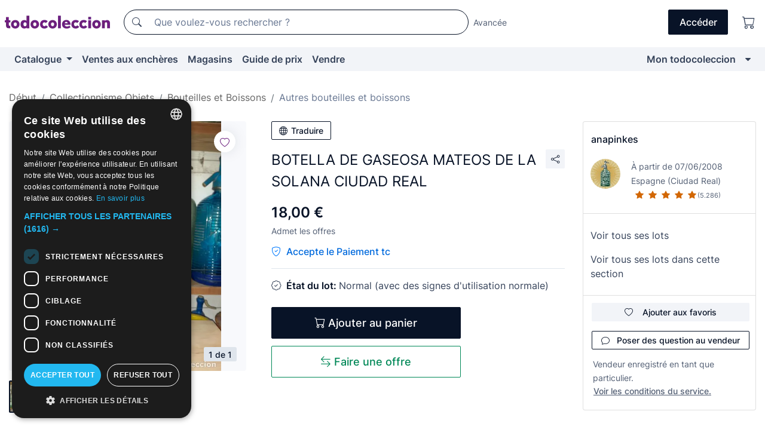

--- FILE ---
content_type: text/javascript
request_url: https://assets2.todocoleccion.online/assets/javascripts/swiper.js?202512220813
body_size: 41023
content:
!function(e){var t={};function a(i){if(t[i])return t[i].exports;var s=t[i]={i:i,l:!1,exports:{}};return e[i].call(s.exports,s,s.exports,a),s.l=!0,s.exports}a.m=e,a.c=t,a.d=function(e,t,i){a.o(e,t)||Object.defineProperty(e,t,{enumerable:!0,get:i})},a.r=function(e){"undefined"!=typeof Symbol&&Symbol.toStringTag&&Object.defineProperty(e,Symbol.toStringTag,{value:"Module"}),Object.defineProperty(e,"__esModule",{value:!0})},a.t=function(e,t){if(1&t&&(e=a(e)),8&t)return e;if(4&t&&"object"==typeof e&&e&&e.__esModule)return e;var i=Object.create(null);if(a.r(i),Object.defineProperty(i,"default",{enumerable:!0,value:e}),2&t&&"string"!=typeof e)for(var s in e)a.d(i,s,function(t){return e[t]}.bind(null,s));return i},a.n=function(e){var t=e&&e.__esModule?function(){return e.default}:function(){return e};return a.d(t,"a",t),t},a.o=function(e,t){return Object.prototype.hasOwnProperty.call(e,t)},a.p="",a(a.s=0)}([function(e,t,a){"use strict";Object.defineProperty(t,"__esModule",{value:!0});var i=a(1);window.initSwiperContainers=function(){for(var e=document.querySelectorAll(".swiper-container"),t=0;t<e.length;t++){var a=e[t],s=parseInt(a.dataset.initialslide,10);isNaN(s)&&(s=0);var r=a.dataset.slidespergroupauto,n=new i.default(a,{a11y:!1,focusableElements:!1,initialSlide:s,navigation:{nextEl:".swiper-container .swiper-button-next",prevEl:".swiper-container .swiper-button-prev"},slidesPerGroup:1,slidesPerGroupAuto:"true"===r,slidesPerView:"auto",spaceBetween:0});n.hasOwnProperty("$el")&&n.update()}},$(window.initSwiperContainers)},function(e,t,a){"use strict";function i(e){return null!==e&&"object"==typeof e&&"constructor"in e&&e.constructor===Object}function s(e={},t={}){Object.keys(t).forEach(a=>{void 0===e[a]?e[a]=t[a]:i(t[a])&&i(e[a])&&Object.keys(t[a]).length>0&&s(e[a],t[a])})}a.r(t);const r={body:{},addEventListener(){},removeEventListener(){},activeElement:{blur(){},nodeName:""},querySelector:()=>null,querySelectorAll:()=>[],getElementById:()=>null,createEvent:()=>({initEvent(){}}),createElement:()=>({children:[],childNodes:[],style:{},setAttribute(){},getElementsByTagName:()=>[]}),createElementNS:()=>({}),importNode:()=>null,location:{hash:"",host:"",hostname:"",href:"",origin:"",pathname:"",protocol:"",search:""}};function n(){const e="undefined"!=typeof document?document:{};return s(e,r),e}const o={document:r,navigator:{userAgent:""},location:{hash:"",host:"",hostname:"",href:"",origin:"",pathname:"",protocol:"",search:""},history:{replaceState(){},pushState(){},go(){},back(){}},CustomEvent:function(){return this},addEventListener(){},removeEventListener(){},getComputedStyle:()=>({getPropertyValue:()=>""}),Image(){},Date(){},screen:{},setTimeout(){},clearTimeout(){},matchMedia:()=>({}),requestAnimationFrame:e=>"undefined"==typeof setTimeout?(e(),null):setTimeout(e,0),cancelAnimationFrame(e){"undefined"!=typeof setTimeout&&clearTimeout(e)}};function l(){const e="undefined"!=typeof window?window:{};return s(e,o),e}function d(e){return(d="function"==typeof Symbol&&"symbol"==typeof Symbol.iterator?function(e){return typeof e}:function(e){return e&&"function"==typeof Symbol&&e.constructor===Symbol&&e!==Symbol.prototype?"symbol":typeof e})(e)}function c(e){return function(e){if(Array.isArray(e)){for(var t=0,a=new Array(e.length);t<e.length;t++)a[t]=e[t];return a}}(e)||function(e){if(Symbol.iterator in Object(e)||"[object Arguments]"===Object.prototype.toString.call(e))return Array.from(e)}(e)||function(){throw new TypeError("Invalid attempt to spread non-iterable instance")}()}function p(e,t){return!t||"object"!==d(t)&&"function"!=typeof t?u(e):t}function u(e){if(void 0===e)throw new ReferenceError("this hasn't been initialised - super() hasn't been called");return e}function h(e){var t="function"==typeof Map?new Map:void 0;return(h=function(e){if(null===e||(a=e,-1===Function.toString.call(a).indexOf("[native code]")))return e;var a;if("function"!=typeof e)throw new TypeError("Super expression must either be null or a function");if(void 0!==t){if(t.has(e))return t.get(e);t.set(e,i)}function i(){return f(e,arguments,v(this).constructor)}return i.prototype=Object.create(e.prototype,{constructor:{value:i,enumerable:!1,writable:!0,configurable:!0}}),m(i,e)})(e)}function f(e,t,a){return(f=function(){if("undefined"==typeof Reflect||!Reflect.construct)return!1;if(Reflect.construct.sham)return!1;if("function"==typeof Proxy)return!0;try{return Date.prototype.toString.call(Reflect.construct(Date,[],function(){})),!0}catch(e){return!1}}()?Reflect.construct:function(e,t,a){var i=[null];i.push.apply(i,t);var s=new(Function.bind.apply(e,i));return a&&m(s,a.prototype),s}).apply(null,arguments)}function m(e,t){return(m=Object.setPrototypeOf||function(e,t){return e.__proto__=t,e})(e,t)}function v(e){return(v=Object.setPrototypeOf?Object.getPrototypeOf:function(e){return e.__proto__||Object.getPrototypeOf(e)})(e)}var g=function(e){function t(e){var a,i,s,r;(function(e,t){if(!(e instanceof t))throw new TypeError("Cannot call a class as a function")}(this,t),"number"==typeof e)?a=p(this,v(t).call(this,e)):(a=p(this,(i=v(t)).call.apply(i,[this].concat(c(e||[])))),s=u(a),r=s.__proto__,Object.defineProperty(s,"__proto__",{get:function(){return r},set:function(e){r.__proto__=e}}));return p(a)}return function(e,t){if("function"!=typeof t&&null!==t)throw new TypeError("Super expression must either be null or a function");e.prototype=Object.create(t&&t.prototype,{constructor:{value:e,writable:!0,configurable:!0}}),t&&m(e,t)}(t,h(Array)),t}();function w(){var e=arguments.length>0&&void 0!==arguments[0]?arguments[0]:[],t=[];return e.forEach(function(e){Array.isArray(e)?t.push.apply(t,c(w(e))):t.push(e)}),t}function b(e,t){return Array.prototype.filter.call(e,t)}function y(e,t){var a=l(),i=n(),s=[];if(!t&&e instanceof g)return e;if(!e)return new g(s);if("string"==typeof e){var r=e.trim();if(r.indexOf("<")>=0&&r.indexOf(">")>=0){var o="div";0===r.indexOf("<li")&&(o="ul"),0===r.indexOf("<tr")&&(o="tbody"),0!==r.indexOf("<td")&&0!==r.indexOf("<th")||(o="tr"),0===r.indexOf("<tbody")&&(o="table"),0===r.indexOf("<option")&&(o="select");var d=i.createElement(o);d.innerHTML=r;for(var c=0;c<d.childNodes.length;c+=1)s.push(d.childNodes[c])}else s=function(e,t){if("string"!=typeof e)return[e];for(var a=[],i=t.querySelectorAll(e),s=0;s<i.length;s+=1)a.push(i[s]);return a}(e.trim(),t||i)}else if(e.nodeType||e===a||e===i)s.push(e);else if(Array.isArray(e)){if(e instanceof g)return e;s=e}return new g(function(e){for(var t=[],a=0;a<e.length;a+=1)-1===t.indexOf(e[a])&&t.push(e[a]);return t}(s))}y.fn=g.prototype;var x="resize scroll".split(" ");function E(e){return function(){for(var t=arguments.length,a=new Array(t),i=0;i<t;i++)a[i]=arguments[i];if(void 0===a[0]){for(var s=0;s<this.length;s+=1)x.indexOf(e)<0&&(e in this[s]?this[s][e]():y(this[s]).trigger(e));return this}return this.on.apply(this,[e].concat(a))}}E("click"),E("blur"),E("focus"),E("focusin"),E("focusout"),E("keyup"),E("keydown"),E("keypress"),E("submit"),E("change"),E("mousedown"),E("mousemove"),E("mouseup"),E("mouseenter"),E("mouseleave"),E("mouseout"),E("mouseover"),E("touchstart"),E("touchend"),E("touchmove"),E("resize"),E("scroll");var S={addClass:function(){for(var e=arguments.length,t=new Array(e),a=0;a<e;a++)t[a]=arguments[a];var i=w(t.map(function(e){return e.split(" ")}));return this.forEach(function(e){var t;(t=e.classList).add.apply(t,c(i))}),this},removeClass:function(){for(var e=arguments.length,t=new Array(e),a=0;a<e;a++)t[a]=arguments[a];var i=w(t.map(function(e){return e.split(" ")}));return this.forEach(function(e){var t;(t=e.classList).remove.apply(t,c(i))}),this},hasClass:function(){for(var e=arguments.length,t=new Array(e),a=0;a<e;a++)t[a]=arguments[a];var i=w(t.map(function(e){return e.split(" ")}));return b(this,function(e){return i.filter(function(t){return e.classList.contains(t)}).length>0}).length>0},toggleClass:function(){for(var e=arguments.length,t=new Array(e),a=0;a<e;a++)t[a]=arguments[a];var i=w(t.map(function(e){return e.split(" ")}));this.forEach(function(e){i.forEach(function(t){e.classList.toggle(t)})})},attr:function(e,t){if(1===arguments.length&&"string"==typeof e)return this[0]?this[0].getAttribute(e):void 0;for(var a=0;a<this.length;a+=1)if(2===arguments.length)this[a].setAttribute(e,t);else for(var i in e)this[a][i]=e[i],this[a].setAttribute(i,e[i]);return this},removeAttr:function(e){for(var t=0;t<this.length;t+=1)this[t].removeAttribute(e);return this},transform:function(e){for(var t=0;t<this.length;t+=1)this[t].style.transform=e;return this},transition:function(e){for(var t=0;t<this.length;t+=1)this[t].style.transitionDuration="string"!=typeof e?"".concat(e,"ms"):e;return this},on:function(){for(var e=arguments.length,t=new Array(e),a=0;a<e;a++)t[a]=arguments[a];var i=t[0],s=t[1],r=t[2],n=t[3];function o(e){var t=e.target;if(t){var a=e.target.dom7EventData||[];if(a.indexOf(e)<0&&a.unshift(e),y(t).is(s))r.apply(t,a);else for(var i=y(t).parents(),n=0;n<i.length;n+=1)y(i[n]).is(s)&&r.apply(i[n],a)}}function l(e){var t=e&&e.target&&e.target.dom7EventData||[];t.indexOf(e)<0&&t.unshift(e),r.apply(this,t)}"function"==typeof t[1]&&(i=t[0],r=t[1],n=t[2],s=void 0),n||(n=!1);for(var d,c=i.split(" "),p=0;p<this.length;p+=1){var u=this[p];if(s)for(d=0;d<c.length;d+=1){var h=c[d];u.dom7LiveListeners||(u.dom7LiveListeners={}),u.dom7LiveListeners[h]||(u.dom7LiveListeners[h]=[]),u.dom7LiveListeners[h].push({listener:r,proxyListener:o}),u.addEventListener(h,o,n)}else for(d=0;d<c.length;d+=1){var f=c[d];u.dom7Listeners||(u.dom7Listeners={}),u.dom7Listeners[f]||(u.dom7Listeners[f]=[]),u.dom7Listeners[f].push({listener:r,proxyListener:l}),u.addEventListener(f,l,n)}}return this},off:function(){for(var e=arguments.length,t=new Array(e),a=0;a<e;a++)t[a]=arguments[a];var i=t[0],s=t[1],r=t[2],n=t[3];"function"==typeof t[1]&&(i=t[0],r=t[1],n=t[2],s=void 0),n||(n=!1);for(var o=i.split(" "),l=0;l<o.length;l+=1)for(var d=o[l],c=0;c<this.length;c+=1){var p=this[c],u=void 0;if(!s&&p.dom7Listeners?u=p.dom7Listeners[d]:s&&p.dom7LiveListeners&&(u=p.dom7LiveListeners[d]),u&&u.length)for(var h=u.length-1;h>=0;h-=1){var f=u[h];r&&f.listener===r?(p.removeEventListener(d,f.proxyListener,n),u.splice(h,1)):r&&f.listener&&f.listener.dom7proxy&&f.listener.dom7proxy===r?(p.removeEventListener(d,f.proxyListener,n),u.splice(h,1)):r||(p.removeEventListener(d,f.proxyListener,n),u.splice(h,1))}}return this},trigger:function(){for(var e=l(),t=arguments.length,a=new Array(t),i=0;i<t;i++)a[i]=arguments[i];for(var s=a[0].split(" "),r=a[1],n=0;n<s.length;n+=1)for(var o=s[n],d=0;d<this.length;d+=1){var c=this[d];if(e.CustomEvent){var p=new e.CustomEvent(o,{detail:r,bubbles:!0,cancelable:!0});c.dom7EventData=a.filter(function(e,t){return t>0}),c.dispatchEvent(p),c.dom7EventData=[],delete c.dom7EventData}}return this},transitionEnd:function(e){var t=this;return e&&t.on("transitionend",function a(i){i.target===this&&(e.call(this,i),t.off("transitionend",a))}),this},outerWidth:function(e){if(this.length>0){if(e){var t=this.styles();return this[0].offsetWidth+parseFloat(t.getPropertyValue("margin-right"))+parseFloat(t.getPropertyValue("margin-left"))}return this[0].offsetWidth}return null},outerHeight:function(e){if(this.length>0){if(e){var t=this.styles();return this[0].offsetHeight+parseFloat(t.getPropertyValue("margin-top"))+parseFloat(t.getPropertyValue("margin-bottom"))}return this[0].offsetHeight}return null},styles:function(){var e=l();return this[0]?e.getComputedStyle(this[0],null):{}},offset:function(){if(this.length>0){var e=l(),t=n(),a=this[0],i=a.getBoundingClientRect(),s=t.body,r=a.clientTop||s.clientTop||0,o=a.clientLeft||s.clientLeft||0,d=a===e?e.scrollY:a.scrollTop,c=a===e?e.scrollX:a.scrollLeft;return{top:i.top+d-r,left:i.left+c-o}}return null},css:function(e,t){var a,i=l();if(1===arguments.length){if("string"!=typeof e){for(a=0;a<this.length;a+=1)for(var s in e)this[a].style[s]=e[s];return this}if(this[0])return i.getComputedStyle(this[0],null).getPropertyValue(e)}if(2===arguments.length&&"string"==typeof e){for(a=0;a<this.length;a+=1)this[a].style[e]=t;return this}return this},each:function(e){return e?(this.forEach(function(t,a){e.apply(t,[t,a])}),this):this},html:function(e){if(void 0===e)return this[0]?this[0].innerHTML:null;for(var t=0;t<this.length;t+=1)this[t].innerHTML=e;return this},text:function(e){if(void 0===e)return this[0]?this[0].textContent.trim():null;for(var t=0;t<this.length;t+=1)this[t].textContent=e;return this},is:function(e){var t,a,i=l(),s=n(),r=this[0];if(!r||void 0===e)return!1;if("string"==typeof e){if(r.matches)return r.matches(e);if(r.webkitMatchesSelector)return r.webkitMatchesSelector(e);if(r.msMatchesSelector)return r.msMatchesSelector(e);for(t=y(e),a=0;a<t.length;a+=1)if(t[a]===r)return!0;return!1}if(e===s)return r===s;if(e===i)return r===i;if(e.nodeType||e instanceof g){for(t=e.nodeType?[e]:e,a=0;a<t.length;a+=1)if(t[a]===r)return!0;return!1}return!1},index:function(){var e,t=this[0];if(t){for(e=0;null!==(t=t.previousSibling);)1===t.nodeType&&(e+=1);return e}},eq:function(e){if(void 0===e)return this;var t=this.length;if(e>t-1)return y([]);if(e<0){var a=t+e;return y(a<0?[]:[this[a]])}return y([this[e]])},append:function(){for(var e,t=n(),a=0;a<arguments.length;a+=1){e=a<0||arguments.length<=a?void 0:arguments[a];for(var i=0;i<this.length;i+=1)if("string"==typeof e){var s=t.createElement("div");for(s.innerHTML=e;s.firstChild;)this[i].appendChild(s.firstChild)}else if(e instanceof g)for(var r=0;r<e.length;r+=1)this[i].appendChild(e[r]);else this[i].appendChild(e)}return this},prepend:function(e){var t,a,i=n();for(t=0;t<this.length;t+=1)if("string"==typeof e){var s=i.createElement("div");for(s.innerHTML=e,a=s.childNodes.length-1;a>=0;a-=1)this[t].insertBefore(s.childNodes[a],this[t].childNodes[0])}else if(e instanceof g)for(a=0;a<e.length;a+=1)this[t].insertBefore(e[a],this[t].childNodes[0]);else this[t].insertBefore(e,this[t].childNodes[0]);return this},next:function(e){return this.length>0?e?this[0].nextElementSibling&&y(this[0].nextElementSibling).is(e)?y([this[0].nextElementSibling]):y([]):this[0].nextElementSibling?y([this[0].nextElementSibling]):y([]):y([])},nextAll:function(e){var t=[],a=this[0];if(!a)return y([]);for(;a.nextElementSibling;){var i=a.nextElementSibling;e?y(i).is(e)&&t.push(i):t.push(i),a=i}return y(t)},prev:function(e){if(this.length>0){var t=this[0];return e?t.previousElementSibling&&y(t.previousElementSibling).is(e)?y([t.previousElementSibling]):y([]):t.previousElementSibling?y([t.previousElementSibling]):y([])}return y([])},prevAll:function(e){var t=[],a=this[0];if(!a)return y([]);for(;a.previousElementSibling;){var i=a.previousElementSibling;e?y(i).is(e)&&t.push(i):t.push(i),a=i}return y(t)},parent:function(e){for(var t=[],a=0;a<this.length;a+=1)null!==this[a].parentNode&&(e?y(this[a].parentNode).is(e)&&t.push(this[a].parentNode):t.push(this[a].parentNode));return y(t)},parents:function(e){for(var t=[],a=0;a<this.length;a+=1)for(var i=this[a].parentNode;i;)e?y(i).is(e)&&t.push(i):t.push(i),i=i.parentNode;return y(t)},closest:function(e){var t=this;return void 0===e?y([]):(t.is(e)||(t=t.parents(e).eq(0)),t)},find:function(e){for(var t=[],a=0;a<this.length;a+=1)for(var i=this[a].querySelectorAll(e),s=0;s<i.length;s+=1)t.push(i[s]);return y(t)},children:function(e){for(var t=[],a=0;a<this.length;a+=1)for(var i=this[a].children,s=0;s<i.length;s+=1)e&&!y(i[s]).is(e)||t.push(i[s]);return y(t)},filter:function(e){return y(b(this,e))},remove:function(){for(var e=0;e<this.length;e+=1)this[e].parentNode&&this[e].parentNode.removeChild(this[e]);return this}};Object.keys(S).forEach(function(e){Object.defineProperty(y.fn,e,{value:S[e],writable:!0})});var T,C,M,P=y;function k(e,t,a){return t in e?Object.defineProperty(e,t,{value:a,enumerable:!0,configurable:!0,writable:!0}):e[t]=a,e}function $(e){return($="function"==typeof Symbol&&"symbol"==typeof Symbol.iterator?function(e){return typeof e}:function(e){return e&&"function"==typeof Symbol&&e.constructor===Symbol&&e!==Symbol.prototype?"symbol":typeof e})(e)}function z(e,t){return void 0===t&&(t=0),setTimeout(e,t)}function O(){return Date.now()}function I(e,t){void 0===t&&(t="x");var a,i,s,r=l(),n=function(e){var t,a=l();return a.getComputedStyle&&(t=a.getComputedStyle(e,null)),!t&&e.currentStyle&&(t=e.currentStyle),t||(t=e.style),t}(e);return r.WebKitCSSMatrix?((i=n.transform||n.webkitTransform).split(",").length>6&&(i=i.split(", ").map(function(e){return e.replace(",",".")}).join(", ")),s=new r.WebKitCSSMatrix("none"===i?"":i)):a=(s=n.MozTransform||n.OTransform||n.MsTransform||n.msTransform||n.transform||n.getPropertyValue("transform").replace("translate(","matrix(1, 0, 0, 1,")).toString().split(","),"x"===t&&(i=r.WebKitCSSMatrix?s.m41:16===a.length?parseFloat(a[12]):parseFloat(a[4])),"y"===t&&(i=r.WebKitCSSMatrix?s.m42:16===a.length?parseFloat(a[13]):parseFloat(a[5])),i||0}function L(e){return"object"===$(e)&&null!==e&&e.constructor&&"Object"===Object.prototype.toString.call(e).slice(8,-1)}function A(){for(var e,t=Object(arguments.length<=0?void 0:arguments[0]),a=["__proto__","constructor","prototype"],i=1;i<arguments.length;i+=1){var s=i<0||arguments.length<=i?void 0:arguments[i];if(null!=s&&(e=s,!("undefined"!=typeof window&&void 0!==window.HTMLElement?e instanceof HTMLElement:e&&(1===e.nodeType||11===e.nodeType))))for(var r=Object.keys(Object(s)).filter(function(e){return a.indexOf(e)<0}),n=0,o=r.length;n<o;n+=1){var l=r[n],d=Object.getOwnPropertyDescriptor(s,l);void 0!==d&&d.enumerable&&(L(t[l])&&L(s[l])?s[l].__swiper__?t[l]=s[l]:A(t[l],s[l]):!L(t[l])&&L(s[l])?(t[l]={},s[l].__swiper__?t[l]=s[l]:A(t[l],s[l])):t[l]=s[l])}}return t}function D(e,t,a){e.style.setProperty(t,a)}function G(e){var t,a=e.swiper,i=e.targetPosition,s=e.side,r=l(),n=-a.translate,o=null,d=a.params.speed;a.wrapperEl.style.scrollSnapType="none",r.cancelAnimationFrame(a.cssModeFrameID);var c=i>n?"next":"prev",p=function(e,t){return"next"===c&&e>=t||"prev"===c&&e<=t};!function e(){t=(new Date).getTime(),null===o&&(o=t);var l=Math.max(Math.min((t-o)/d,1),0),c=.5-Math.cos(l*Math.PI)/2,u=n+c*(i-n);if(p(u,i)&&(u=i),a.wrapperEl.scrollTo(k({},s,u)),p(u,i))return a.wrapperEl.style.overflow="hidden",a.wrapperEl.style.scrollSnapType="",setTimeout(function(){a.wrapperEl.style.overflow="",a.wrapperEl.scrollTo(k({},s,u))}),void r.cancelAnimationFrame(a.cssModeFrameID);a.cssModeFrameID=r.requestAnimationFrame(e)}()}function N(){return T||(T=function(){var e=l(),t=n();return{smoothScroll:t.documentElement&&"scrollBehavior"in t.documentElement.style,touch:!!("ontouchstart"in e||e.DocumentTouch&&t instanceof e.DocumentTouch),passiveListener:function(){var t=!1;try{var a=Object.defineProperty({},"passive",{get:function(){t=!0}});e.addEventListener("testPassiveListener",null,a)}catch(e){}return t}(),gestures:"ongesturestart"in e}}()),T}function B(e){return void 0===e&&(e={}),C||(C=function(e){var t=(void 0===e?{}:e).userAgent,a=N(),i=l(),s=i.navigator.platform,r=t||i.navigator.userAgent,n={ios:!1,android:!1},o=i.screen.width,d=i.screen.height,c=r.match(/(Android);?[\s\/]+([\d.]+)?/),p=r.match(/(iPad).*OS\s([\d_]+)/),u=r.match(/(iPod)(.*OS\s([\d_]+))?/),h=!p&&r.match(/(iPhone\sOS|iOS)\s([\d_]+)/),f="Win32"===s,m="MacIntel"===s;return!p&&m&&a.touch&&["1024x1366","1366x1024","834x1194","1194x834","834x1112","1112x834","768x1024","1024x768","820x1180","1180x820","810x1080","1080x810"].indexOf("".concat(o,"x").concat(d))>=0&&((p=r.match(/(Version)\/([\d.]+)/))||(p=[0,1,"13_0_0"]),m=!1),c&&!f&&(n.os="android",n.android=!0),(p||h||u)&&(n.os="ios",n.ios=!0),n}(e)),C}function j(){return M||(M=function(){var e,t=l();return{isSafari:(e=t.navigator.userAgent.toLowerCase(),e.indexOf("safari")>=0&&e.indexOf("chrome")<0&&e.indexOf("android")<0),isWebView:/(iPhone|iPod|iPad).*AppleWebKit(?!.*Safari)/i.test(t.navigator.userAgent)}}()),M}function H(e){return function(e){if(Array.isArray(e)){for(var t=0,a=new Array(e.length);t<e.length;t++)a[t]=e[t];return a}}(e)||function(e){if(Symbol.iterator in Object(e)||"[object Arguments]"===Object.prototype.toString.call(e))return Array.from(e)}(e)||function(){throw new TypeError("Invalid attempt to spread non-iterable instance")}()}function X(e,t,a){return t in e?Object.defineProperty(e,t,{value:a,enumerable:!0,configurable:!0,writable:!0}):e[t]=a,e}function Y(e,t,a){return t in e?Object.defineProperty(e,t,{value:a,enumerable:!0,configurable:!0,writable:!0}):e[t]=a,e}function _(e){var t=e.swiper,a=e.runCallbacks,i=e.direction,s=e.step,r=t.activeIndex,n=t.previousIndex,o=i;if(o||(o=r>n?"next":r<n?"prev":"reset"),t.emit("transition".concat(s)),a&&r!==n){if("reset"===o)return void t.emit("slideResetTransition".concat(s));t.emit("slideChangeTransition".concat(s)),"next"===o?t.emit("slideNextTransition".concat(s)):t.emit("slidePrevTransition".concat(s))}}function R(e,t,a){return t in e?Object.defineProperty(e,t,{value:a,enumerable:!0,configurable:!0,writable:!0}):e[t]=a,e}function W(e){return(W="function"==typeof Symbol&&"symbol"==typeof Symbol.iterator?function(e){return typeof e}:function(e){return e&&"function"==typeof Symbol&&e.constructor===Symbol&&e!==Symbol.prototype?"symbol":typeof e})(e)}function q(e){var t=n(),a=l(),i=this.touchEventsData,s=this.params,r=this.touches;if(this.enabled&&(!this.animating||!s.preventInteractionOnTransition)){!this.animating&&s.cssMode&&s.loop&&this.loopFix();var o=e;o.originalEvent&&(o=o.originalEvent);var d=P(o.target);if(("wrapper"!==s.touchEventsTarget||d.closest(this.wrapperEl).length)&&(i.isTouchEvent="touchstart"===o.type,(i.isTouchEvent||!("which"in o)||3!==o.which)&&!(!i.isTouchEvent&&"button"in o&&o.button>0||i.isTouched&&i.isMoved))){!!s.noSwipingClass&&""!==s.noSwipingClass&&o.target&&o.target.shadowRoot&&e.path&&e.path[0]&&(d=P(e.path[0]));var c=s.noSwipingSelector?s.noSwipingSelector:".".concat(s.noSwipingClass),p=!(!o.target||!o.target.shadowRoot);if(s.noSwiping&&(p?function(e,t){return void 0===t&&(t=this),function t(a){if(!a||a===n()||a===l())return null;a.assignedSlot&&(a=a.assignedSlot);var i=a.closest(e);return i||a.getRootNode?i||t(a.getRootNode().host):null}(t)}(c,d[0]):d.closest(c)[0]))this.allowClick=!0;else if(!s.swipeHandler||d.closest(s.swipeHandler)[0]){r.currentX="touchstart"===o.type?o.targetTouches[0].pageX:o.pageX,r.currentY="touchstart"===o.type?o.targetTouches[0].pageY:o.pageY;var u=r.currentX,h=r.currentY,f=s.edgeSwipeDetection||s.iOSEdgeSwipeDetection,m=s.edgeSwipeThreshold||s.iOSEdgeSwipeThreshold;if(f&&(u<=m||u>=a.innerWidth-m)){if("prevent"!==f)return;e.preventDefault()}if(Object.assign(i,{isTouched:!0,isMoved:!1,allowTouchCallbacks:!0,isScrolling:void 0,startMoving:void 0}),r.startX=u,r.startY=h,i.touchStartTime=O(),this.allowClick=!0,this.updateSize(),this.swipeDirection=void 0,s.threshold>0&&(i.allowThresholdMove=!1),"touchstart"!==o.type){var v=!0;d.is(i.focusableElements)&&(v=!1,"SELECT"===d[0].nodeName&&(i.isTouched=!1)),t.activeElement&&P(t.activeElement).is(i.focusableElements)&&t.activeElement!==d[0]&&t.activeElement.blur();var g=v&&this.allowTouchMove&&s.touchStartPreventDefault;!s.touchStartForcePreventDefault&&!g||d[0].isContentEditable||o.preventDefault()}this.params.freeMode&&this.params.freeMode.enabled&&this.freeMode&&this.animating&&!s.cssMode&&this.freeMode.onTouchStart(),this.emit("touchStart",o)}}}}function V(){var e=this.params,t=this.el;if(!t||0!==t.offsetWidth){e.breakpoints&&this.setBreakpoint();var a=this.allowSlideNext,i=this.allowSlidePrev,s=this.snapGrid;this.allowSlideNext=!0,this.allowSlidePrev=!0,this.updateSize(),this.updateSlides(),this.updateSlidesClasses(),("auto"===e.slidesPerView||e.slidesPerView>1)&&this.isEnd&&!this.isBeginning&&!this.params.centeredSlides?this.slideTo(this.slides.length-1,0,!1,!0):this.slideTo(this.activeIndex,0,!1,!0),this.autoplay&&this.autoplay.running&&this.autoplay.paused&&this.autoplay.run(),this.allowSlidePrev=i,this.allowSlideNext=a,this.params.watchOverflow&&s!==this.snapGrid&&this.checkOverflow()}}var F=!1;function U(){}var K=function(e,t){var a=n(),i=e.params,s=e.touchEvents,r=e.el,o=e.wrapperEl,l=e.device,d=e.support,c=!!i.nested,p="on"===t?"addEventListener":"removeEventListener",u=t;if(d.touch){var h=!("touchstart"!==s.start||!d.passiveListener||!i.passiveListeners)&&{passive:!0,capture:!1};r[p](s.start,e.onTouchStart,h),r[p](s.move,e.onTouchMove,d.passiveListener?{passive:!1,capture:c}:c),r[p](s.end,e.onTouchEnd,h),s.cancel&&r[p](s.cancel,e.onTouchEnd,h)}else r[p](s.start,e.onTouchStart,!1),a[p](s.move,e.onTouchMove,c),a[p](s.end,e.onTouchEnd,!1);(i.preventClicks||i.preventClicksPropagation)&&r[p]("click",e.onClick,!0),i.cssMode&&o[p]("scroll",e.onScroll),i.updateOnWindowResize?e[u](l.ios||l.android?"resize orientationchange observerUpdate":"resize observerUpdate",V,!0):e[u]("observerUpdate",V,!0)};var Z=function(e,t){return e.grid&&t.grid&&t.grid.rows>1};function Q(e){return function(e){if(Array.isArray(e)){for(var t=0,a=new Array(e.length);t<e.length;t++)a[t]=e[t];return a}}(e)||function(e){if(Symbol.iterator in Object(e)||"[object Arguments]"===Object.prototype.toString.call(e))return Array.from(e)}(e)||function(){throw new TypeError("Invalid attempt to spread non-iterable instance")}()}function J(e){return(J="function"==typeof Symbol&&"symbol"==typeof Symbol.iterator?function(e){return typeof e}:function(e){return e&&"function"==typeof Symbol&&e.constructor===Symbol&&e!==Symbol.prototype?"symbol":typeof e})(e)}var ee={init:!0,direction:"horizontal",touchEventsTarget:"wrapper",initialSlide:0,speed:300,cssMode:!1,updateOnWindowResize:!0,resizeObserver:!0,nested:!1,createElements:!1,enabled:!0,focusableElements:"input, select, option, textarea, button, video, label",width:null,height:null,preventInteractionOnTransition:!1,userAgent:null,url:null,edgeSwipeDetection:!1,edgeSwipeThreshold:20,autoHeight:!1,setWrapperSize:!1,virtualTranslate:!1,effect:"slide",breakpoints:void 0,breakpointsBase:"window",spaceBetween:0,slidesPerView:1,slidesPerGroup:1,slidesPerGroupSkip:0,slidesPerGroupAuto:!1,centeredSlides:!1,centeredSlidesBounds:!1,slidesOffsetBefore:0,slidesOffsetAfter:0,normalizeSlideIndex:!0,centerInsufficientSlides:!1,watchOverflow:!0,roundLengths:!1,touchRatio:1,touchAngle:45,simulateTouch:!0,shortSwipes:!0,longSwipes:!0,longSwipesRatio:.5,longSwipesMs:300,followFinger:!0,allowTouchMove:!0,threshold:0,touchMoveStopPropagation:!1,touchStartPreventDefault:!0,touchStartForcePreventDefault:!1,touchReleaseOnEdges:!1,uniqueNavElements:!0,resistance:!0,resistanceRatio:.85,watchSlidesProgress:!1,grabCursor:!1,preventClicks:!0,preventClicksPropagation:!0,slideToClickedSlide:!1,preloadImages:!0,updateOnImagesReady:!0,loop:!1,loopAdditionalSlides:0,loopedSlides:null,loopFillGroupWithBlank:!1,loopPreventsSlide:!0,rewind:!1,allowSlidePrev:!0,allowSlideNext:!0,swipeHandler:null,noSwiping:!0,noSwipingClass:"swiper-no-swiping",noSwipingSelector:null,passiveListeners:!0,maxBackfaceHiddenSlides:10,containerModifierClass:"swiper-",slideClass:"swiper-slide",slideBlankClass:"swiper-slide-invisible-blank",slideActiveClass:"swiper-slide-active",slideDuplicateActiveClass:"swiper-slide-duplicate-active",slideVisibleClass:"swiper-slide-visible",slideDuplicateClass:"swiper-slide-duplicate",slideNextClass:"swiper-slide-next",slideDuplicateNextClass:"swiper-slide-duplicate-next",slidePrevClass:"swiper-slide-prev",slideDuplicatePrevClass:"swiper-slide-duplicate-prev",wrapperClass:"swiper-wrapper",runCallbacksOnInit:!0,_emitClasses:!1};function te(e){return(te="function"==typeof Symbol&&"symbol"==typeof Symbol.iterator?function(e){return typeof e}:function(e){return e&&"function"==typeof Symbol&&e.constructor===Symbol&&e!==Symbol.prototype?"symbol":typeof e})(e)}function ae(e,t){return function(a){void 0===a&&(a={});var i=Object.keys(a)[0],s=a[i];"object"===te(s)&&null!==s?(["navigation","pagination","scrollbar"].indexOf(i)>=0&&!0===e[i]&&(e[i]={auto:!0}),i in e&&"enabled"in s?(!0===e[i]&&(e[i]={enabled:!0}),"object"!==te(e[i])||"enabled"in e[i]||(e[i].enabled=!0),e[i]||(e[i]={enabled:!1}),A(t,a)):A(t,a)):A(t,a)}}function ie(e){return function(e){if(Array.isArray(e)){for(var t=0,a=new Array(e.length);t<e.length;t++)a[t]=e[t];return a}}(e)||function(e){if(Symbol.iterator in Object(e)||"[object Arguments]"===Object.prototype.toString.call(e))return Array.from(e)}(e)||function(){throw new TypeError("Invalid attempt to spread non-iterable instance")}()}function se(e,t){for(var a=0;a<t.length;a++){var i=t[a];i.enumerable=i.enumerable||!1,i.configurable=!0,"value"in i&&(i.writable=!0),Object.defineProperty(e,i.key,i)}}var re={eventsEmitter:{on:function(e,t,a){var i=this;if(!i.eventsListeners||i.destroyed)return i;if("function"!=typeof t)return i;var s=a?"unshift":"push";return e.split(" ").forEach(function(e){i.eventsListeners[e]||(i.eventsListeners[e]=[]),i.eventsListeners[e][s](t)}),i},once:function(e,t,a){var i=this;if(!i.eventsListeners||i.destroyed)return i;if("function"!=typeof t)return i;function s(){i.off(e,s),s.__emitterProxy&&delete s.__emitterProxy;for(var a=arguments.length,r=new Array(a),n=0;n<a;n++)r[n]=arguments[n];t.apply(i,r)}return s.__emitterProxy=t,i.on(e,s,a)},onAny:function(e,t){if(!this.eventsListeners||this.destroyed)return this;if("function"!=typeof e)return this;var a=t?"unshift":"push";return this.eventsAnyListeners.indexOf(e)<0&&this.eventsAnyListeners[a](e),this},offAny:function(e){if(!this.eventsListeners||this.destroyed)return this;if(!this.eventsAnyListeners)return this;var t=this.eventsAnyListeners.indexOf(e);return t>=0&&this.eventsAnyListeners.splice(t,1),this},off:function(e,t){var a=this;return!a.eventsListeners||a.destroyed?a:a.eventsListeners?(e.split(" ").forEach(function(e){void 0===t?a.eventsListeners[e]=[]:a.eventsListeners[e]&&a.eventsListeners[e].forEach(function(i,s){(i===t||i.__emitterProxy&&i.__emitterProxy===t)&&a.eventsListeners[e].splice(s,1)})}),a):a},emit:function(){var e,t,a,i=this;if(!i.eventsListeners||i.destroyed)return i;if(!i.eventsListeners)return i;for(var s=arguments.length,r=new Array(s),n=0;n<s;n++)r[n]=arguments[n];return"string"==typeof r[0]||Array.isArray(r[0])?(e=r[0],t=r.slice(1,r.length),a=i):(e=r[0].events,t=r[0].data,a=r[0].context||i),t.unshift(a),(Array.isArray(e)?e:e.split(" ")).forEach(function(e){i.eventsAnyListeners&&i.eventsAnyListeners.length&&i.eventsAnyListeners.forEach(function(i){i.apply(a,[e].concat(H(t)))}),i.eventsListeners&&i.eventsListeners[e]&&i.eventsListeners[e].forEach(function(e){e.apply(a,t)})}),i}},update:{updateSize:function(){var e,t,a=this.$el;e=void 0!==this.params.width&&null!==this.params.width?this.params.width:a[0].clientWidth,t=void 0!==this.params.height&&null!==this.params.height?this.params.height:a[0].clientHeight,0===e&&this.isHorizontal()||0===t&&this.isVertical()||(e=e-parseInt(a.css("padding-left")||0,10)-parseInt(a.css("padding-right")||0,10),t=t-parseInt(a.css("padding-top")||0,10)-parseInt(a.css("padding-bottom")||0,10),Number.isNaN(e)&&(e=0),Number.isNaN(t)&&(t=0),Object.assign(this,{width:e,height:t,size:this.isHorizontal()?e:t}))},updateSlides:function(){var e=this;function t(t){return e.isHorizontal()?t:{width:"height","margin-top":"margin-left","margin-bottom ":"margin-right","margin-left":"margin-top","margin-right":"margin-bottom","padding-left":"padding-top","padding-right":"padding-bottom",marginRight:"marginBottom"}[t]}function a(e,a){return parseFloat(e.getPropertyValue(t(a))||0)}var i=e.params,s=e.$wrapperEl,r=e.size,n=e.rtlTranslate,o=e.wrongRTL,l=e.virtual&&i.virtual.enabled,d=l?e.virtual.slides.length:e.slides.length,c=s.children(".".concat(e.params.slideClass)),p=l?e.virtual.slides.length:c.length,u=[],h=[],f=[],m=i.slidesOffsetBefore;"function"==typeof m&&(m=i.slidesOffsetBefore.call(e));var v=i.slidesOffsetAfter;"function"==typeof v&&(v=i.slidesOffsetAfter.call(e));var g=e.snapGrid.length,w=e.slidesGrid.length,b=i.spaceBetween,y=-m,x=0,E=0;if(void 0!==r){"string"==typeof b&&b.indexOf("%")>=0&&(b=parseFloat(b.replace("%",""))/100*r),e.virtualSize=-b,n?c.css({marginLeft:"",marginBottom:"",marginTop:""}):c.css({marginRight:"",marginBottom:"",marginTop:""}),i.centeredSlides&&i.cssMode&&(D(e.wrapperEl,"--swiper-centered-offset-before",""),D(e.wrapperEl,"--swiper-centered-offset-after",""));var S,T=i.grid&&i.grid.rows>1&&e.grid;T&&e.grid.initSlides(p);for(var C="auto"===i.slidesPerView&&i.breakpoints&&Object.keys(i.breakpoints).filter(function(e){return void 0!==i.breakpoints[e].slidesPerView}).length>0,M=0;M<p;M+=1){S=0;var P=c.eq(M);if(T&&e.grid.updateSlide(M,P,p,t),"none"!==P.css("display")){if("auto"===i.slidesPerView){C&&(c[M].style[t("width")]="");var k=getComputedStyle(P[0]),$=P[0].style.transform,z=P[0].style.webkitTransform;if($&&(P[0].style.transform="none"),z&&(P[0].style.webkitTransform="none"),i.roundLengths)S=e.isHorizontal()?P.outerWidth(!0):P.outerHeight(!0);else{var O=a(k,"width"),I=a(k,"padding-left"),L=a(k,"padding-right"),A=a(k,"margin-left"),G=a(k,"margin-right"),N=k.getPropertyValue("box-sizing");if(N&&"border-box"===N)S=O+A+G;else{var B=P[0],j=B.clientWidth;S=O+I+L+A+G+(B.offsetWidth-j)}}$&&(P[0].style.transform=$),z&&(P[0].style.webkitTransform=z),i.roundLengths&&(S=Math.floor(S))}else S=(r-(i.slidesPerView-1)*b)/i.slidesPerView,i.roundLengths&&(S=Math.floor(S)),c[M]&&(c[M].style[t("width")]="".concat(S,"px"));c[M]&&(c[M].swiperSlideSize=S),f.push(S),i.centeredSlides?(y=y+S/2+x/2+b,0===x&&0!==M&&(y=y-r/2-b),0===M&&(y=y-r/2-b),Math.abs(y)<.001&&(y=0),i.roundLengths&&(y=Math.floor(y)),E%i.slidesPerGroup==0&&u.push(y),h.push(y)):(i.roundLengths&&(y=Math.floor(y)),(E-Math.min(e.params.slidesPerGroupSkip,E))%e.params.slidesPerGroup==0&&u.push(y),h.push(y),y=y+S+b),e.virtualSize+=S+b,x=S,E+=1}}if(e.virtualSize=Math.max(e.virtualSize,r)+v,n&&o&&("slide"===i.effect||"coverflow"===i.effect)&&s.css({width:"".concat(e.virtualSize+i.spaceBetween,"px")}),i.setWrapperSize&&s.css(X({},t("width"),"".concat(e.virtualSize+i.spaceBetween,"px"))),T&&e.grid.updateWrapperSize(S,u,t),!i.centeredSlides){for(var H=[],Y=0;Y<u.length;Y+=1){var _=u[Y];i.roundLengths&&(_=Math.floor(_)),u[Y]<=e.virtualSize-r&&H.push(_)}u=H,Math.floor(e.virtualSize-r)-Math.floor(u[u.length-1])>1&&u.push(e.virtualSize-r)}if(0===u.length&&(u=[0]),0!==i.spaceBetween){var R=e.isHorizontal()&&n?"marginLeft":t("marginRight");c.filter(function(e,t){return!i.cssMode||t!==c.length-1}).css(X({},R,"".concat(b,"px")))}if(i.centeredSlides&&i.centeredSlidesBounds){var W=0;f.forEach(function(e){W+=e+(i.spaceBetween?i.spaceBetween:0)});var q=(W-=i.spaceBetween)-r;u=u.map(function(e){return e<0?-m:e>q?q+v:e})}if(i.centerInsufficientSlides){var V=0;if(f.forEach(function(e){V+=e+(i.spaceBetween?i.spaceBetween:0)}),(V-=i.spaceBetween)<r){var F=(r-V)/2;u.forEach(function(e,t){u[t]=e-F}),h.forEach(function(e,t){h[t]=e+F})}}if(Object.assign(e,{slides:c,snapGrid:u,slidesGrid:h,slidesSizesGrid:f}),i.centeredSlides&&i.cssMode&&!i.centeredSlidesBounds){D(e.wrapperEl,"--swiper-centered-offset-before","".concat(-u[0],"px")),D(e.wrapperEl,"--swiper-centered-offset-after","".concat(e.size/2-f[f.length-1]/2,"px"));var U=-e.snapGrid[0],K=-e.slidesGrid[0];e.snapGrid=e.snapGrid.map(function(e){return e+U}),e.slidesGrid=e.slidesGrid.map(function(e){return e+K})}if(p!==d&&e.emit("slidesLengthChange"),u.length!==g&&(e.params.watchOverflow&&e.checkOverflow(),e.emit("snapGridLengthChange")),h.length!==w&&e.emit("slidesGridLengthChange"),i.watchSlidesProgress&&e.updateSlidesOffset(),!(l||i.cssMode||"slide"!==i.effect&&"fade"!==i.effect)){var Z="".concat(i.containerModifierClass,"backface-hidden"),Q=e.$el.hasClass(Z);p<=i.maxBackfaceHiddenSlides?Q||e.$el.addClass(Z):Q&&e.$el.removeClass(Z)}}},updateAutoHeight:function(e){var t,a=this,i=[],s=a.virtual&&a.params.virtual.enabled,r=0;"number"==typeof e?a.setTransition(e):!0===e&&a.setTransition(a.params.speed);var n=function(e){return s?a.slides.filter(function(t){return parseInt(t.getAttribute("data-swiper-slide-index"),10)===e})[0]:a.slides.eq(e)[0]};if("auto"!==a.params.slidesPerView&&a.params.slidesPerView>1)if(a.params.centeredSlides)(a.visibleSlides||P([])).each(function(e){i.push(e)});else for(t=0;t<Math.ceil(a.params.slidesPerView);t+=1){var o=a.activeIndex+t;if(o>a.slides.length&&!s)break;i.push(n(o))}else i.push(n(a.activeIndex));for(t=0;t<i.length;t+=1)if(void 0!==i[t]){var l=i[t].offsetHeight;r=l>r?l:r}(r||0===r)&&a.$wrapperEl.css("height","".concat(r,"px"))},updateSlidesOffset:function(){for(var e=this.slides,t=0;t<e.length;t+=1)e[t].swiperSlideOffset=this.isHorizontal()?e[t].offsetLeft:e[t].offsetTop},updateSlidesProgress:function(e){void 0===e&&(e=this&&this.translate||0);var t=this.params,a=this.slides,i=this.rtlTranslate,s=this.snapGrid;if(0!==a.length){void 0===a[0].swiperSlideOffset&&this.updateSlidesOffset();var r=-e;i&&(r=e),a.removeClass(t.slideVisibleClass),this.visibleSlidesIndexes=[],this.visibleSlides=[];for(var n=0;n<a.length;n+=1){var o=a[n],l=o.swiperSlideOffset;t.cssMode&&t.centeredSlides&&(l-=a[0].swiperSlideOffset);var d=(r+(t.centeredSlides?this.minTranslate():0)-l)/(o.swiperSlideSize+t.spaceBetween),c=(r-s[0]+(t.centeredSlides?this.minTranslate():0)-l)/(o.swiperSlideSize+t.spaceBetween),p=-(r-l),u=p+this.slidesSizesGrid[n];(p>=0&&p<this.size-1||u>1&&u<=this.size||p<=0&&u>=this.size)&&(this.visibleSlides.push(o),this.visibleSlidesIndexes.push(n),a.eq(n).addClass(t.slideVisibleClass)),o.progress=i?-d:d,o.originalProgress=i?-c:c}this.visibleSlides=P(this.visibleSlides)}},updateProgress:function(e){if(void 0===e){var t=this.rtlTranslate?-1:1;e=this&&this.translate&&this.translate*t||0}var a=this.params,i=this.maxTranslate()-this.minTranslate(),s=this.progress,r=this.isBeginning,n=this.isEnd,o=r,l=n;0===i?(s=0,r=!0,n=!0):(r=(s=(e-this.minTranslate())/i)<=0,n=s>=1),Object.assign(this,{progress:s,isBeginning:r,isEnd:n}),(a.watchSlidesProgress||a.centeredSlides&&a.autoHeight)&&this.updateSlidesProgress(e),r&&!o&&this.emit("reachBeginning toEdge"),n&&!l&&this.emit("reachEnd toEdge"),(o&&!r||l&&!n)&&this.emit("fromEdge"),this.emit("progress",s)},updateSlidesClasses:function(){var e,t=this.slides,a=this.params,i=this.$wrapperEl,s=this.activeIndex,r=this.realIndex,n=this.virtual&&a.virtual.enabled;t.removeClass("".concat(a.slideActiveClass," ").concat(a.slideNextClass," ").concat(a.slidePrevClass," ").concat(a.slideDuplicateActiveClass," ").concat(a.slideDuplicateNextClass," ").concat(a.slideDuplicatePrevClass)),(e=n?this.$wrapperEl.find(".".concat(a.slideClass,'[data-swiper-slide-index="').concat(s,'"]')):t.eq(s)).addClass(a.slideActiveClass),a.loop&&(e.hasClass(a.slideDuplicateClass)?i.children(".".concat(a.slideClass,":not(.").concat(a.slideDuplicateClass,')[data-swiper-slide-index="').concat(r,'"]')).addClass(a.slideDuplicateActiveClass):i.children(".".concat(a.slideClass,".").concat(a.slideDuplicateClass,'[data-swiper-slide-index="').concat(r,'"]')).addClass(a.slideDuplicateActiveClass));var o=e.nextAll(".".concat(a.slideClass)).eq(0).addClass(a.slideNextClass);a.loop&&0===o.length&&(o=t.eq(0)).addClass(a.slideNextClass);var l=e.prevAll(".".concat(a.slideClass)).eq(0).addClass(a.slidePrevClass);a.loop&&0===l.length&&(l=t.eq(-1)).addClass(a.slidePrevClass),a.loop&&(o.hasClass(a.slideDuplicateClass)?i.children(".".concat(a.slideClass,":not(.").concat(a.slideDuplicateClass,')[data-swiper-slide-index="').concat(o.attr("data-swiper-slide-index"),'"]')).addClass(a.slideDuplicateNextClass):i.children(".".concat(a.slideClass,".").concat(a.slideDuplicateClass,'[data-swiper-slide-index="').concat(o.attr("data-swiper-slide-index"),'"]')).addClass(a.slideDuplicateNextClass),l.hasClass(a.slideDuplicateClass)?i.children(".".concat(a.slideClass,":not(.").concat(a.slideDuplicateClass,')[data-swiper-slide-index="').concat(l.attr("data-swiper-slide-index"),'"]')).addClass(a.slideDuplicatePrevClass):i.children(".".concat(a.slideClass,".").concat(a.slideDuplicateClass,'[data-swiper-slide-index="').concat(l.attr("data-swiper-slide-index"),'"]')).addClass(a.slideDuplicatePrevClass)),this.emitSlidesClasses()},updateActiveIndex:function(e){var t,a=this.rtlTranslate?this.translate:-this.translate,i=this.slidesGrid,s=this.snapGrid,r=this.params,n=this.activeIndex,o=this.realIndex,l=this.snapIndex,d=e;if(void 0===d){for(var c=0;c<i.length;c+=1)void 0!==i[c+1]?a>=i[c]&&a<i[c+1]-(i[c+1]-i[c])/2?d=c:a>=i[c]&&a<i[c+1]&&(d=c+1):a>=i[c]&&(d=c);r.normalizeSlideIndex&&(d<0||void 0===d)&&(d=0)}if(s.indexOf(a)>=0)t=s.indexOf(a);else{var p=Math.min(r.slidesPerGroupSkip,d);t=p+Math.floor((d-p)/r.slidesPerGroup)}if(t>=s.length&&(t=s.length-1),d!==n){var u=parseInt(this.slides.eq(d).attr("data-swiper-slide-index")||d,10);Object.assign(this,{snapIndex:t,realIndex:u,previousIndex:n,activeIndex:d}),this.emit("activeIndexChange"),this.emit("snapIndexChange"),o!==u&&this.emit("realIndexChange"),(this.initialized||this.params.runCallbacksOnInit)&&this.emit("slideChange")}else t!==l&&(this.snapIndex=t,this.emit("snapIndexChange"))},updateClickedSlide:function(e){var t,a=this.params,i=P(e).closest(".".concat(a.slideClass))[0],s=!1;if(i)for(var r=0;r<this.slides.length;r+=1)if(this.slides[r]===i){s=!0,t=r;break}if(!i||!s)return this.clickedSlide=void 0,void(this.clickedIndex=void 0);this.clickedSlide=i,this.virtual&&this.params.virtual.enabled?this.clickedIndex=parseInt(P(i).attr("data-swiper-slide-index"),10):this.clickedIndex=t,a.slideToClickedSlide&&void 0!==this.clickedIndex&&this.clickedIndex!==this.activeIndex&&this.slideToClickedSlide()}},translate:{getTranslate:function(e){void 0===e&&(e=this.isHorizontal()?"x":"y");var t=this.params,a=this.rtlTranslate,i=this.translate,s=this.$wrapperEl;if(t.virtualTranslate)return a?-i:i;if(t.cssMode)return i;var r=I(s[0],e);return a&&(r=-r),r||0},setTranslate:function(e,t){var a=this.rtlTranslate,i=this.params,s=this.$wrapperEl,r=this.wrapperEl,n=this.progress,o=0,l=0;this.isHorizontal()?o=a?-e:e:l=e,i.roundLengths&&(o=Math.floor(o),l=Math.floor(l)),i.cssMode?r[this.isHorizontal()?"scrollLeft":"scrollTop"]=this.isHorizontal()?-o:-l:i.virtualTranslate||s.transform("translate3d(".concat(o,"px, ").concat(l,"px, ").concat(0,"px)")),this.previousTranslate=this.translate,this.translate=this.isHorizontal()?o:l;var d=this.maxTranslate()-this.minTranslate();(0===d?0:(e-this.minTranslate())/d)!==n&&this.updateProgress(e),this.emit("setTranslate",this.translate,t)},minTranslate:function(){return-this.snapGrid[0]},maxTranslate:function(){return-this.snapGrid[this.snapGrid.length-1]},translateTo:function(e,t,a,i,s){void 0===e&&(e=0),void 0===t&&(t=this.params.speed),void 0===a&&(a=!0),void 0===i&&(i=!0);var r=this,n=r.params,o=r.wrapperEl;if(r.animating&&n.preventInteractionOnTransition)return!1;var l,d=r.minTranslate(),c=r.maxTranslate();if(l=i&&e>d?d:i&&e<c?c:e,r.updateProgress(l),n.cssMode){var p=r.isHorizontal();if(0===t)o[p?"scrollLeft":"scrollTop"]=-l;else{var u;if(!r.support.smoothScroll)return G({swiper:r,targetPosition:-l,side:p?"left":"top"}),!0;o.scrollTo((Y(u={},p?"left":"top",-l),Y(u,"behavior","smooth"),u))}return!0}return 0===t?(r.setTransition(0),r.setTranslate(l),a&&(r.emit("beforeTransitionStart",t,s),r.emit("transitionEnd"))):(r.setTransition(t),r.setTranslate(l),a&&(r.emit("beforeTransitionStart",t,s),r.emit("transitionStart")),r.animating||(r.animating=!0,r.onTranslateToWrapperTransitionEnd||(r.onTranslateToWrapperTransitionEnd=function(e){r&&!r.destroyed&&e.target===this&&(r.$wrapperEl[0].removeEventListener("transitionend",r.onTranslateToWrapperTransitionEnd),r.$wrapperEl[0].removeEventListener("webkitTransitionEnd",r.onTranslateToWrapperTransitionEnd),r.onTranslateToWrapperTransitionEnd=null,delete r.onTranslateToWrapperTransitionEnd,a&&r.emit("transitionEnd"))}),r.$wrapperEl[0].addEventListener("transitionend",r.onTranslateToWrapperTransitionEnd),r.$wrapperEl[0].addEventListener("webkitTransitionEnd",r.onTranslateToWrapperTransitionEnd))),!0}},transition:{setTransition:function(e,t){this.params.cssMode||this.$wrapperEl.transition(e),this.emit("setTransition",e,t)},transitionStart:function(e,t){void 0===e&&(e=!0);var a=this.params;a.cssMode||(a.autoHeight&&this.updateAutoHeight(),_({swiper:this,runCallbacks:e,direction:t,step:"Start"}))},transitionEnd:function(e,t){void 0===e&&(e=!0);var a=this.params;this.animating=!1,a.cssMode||(this.setTransition(0),_({swiper:this,runCallbacks:e,direction:t,step:"End"}))}},slide:{slideTo:function(e,t,a,i,s){if(void 0===e&&(e=0),void 0===t&&(t=this.params.speed),void 0===a&&(a=!0),"number"!=typeof e&&"string"!=typeof e)throw new Error("The 'index' argument cannot have type other than 'number' or 'string'. [".concat(W(e),"] given."));if("string"==typeof e){var r=parseInt(e,10);if(!isFinite(r))throw new Error("The passed-in 'index' (string) couldn't be converted to 'number'. [".concat(e,"] given."));e=r}var n=this,o=e;o<0&&(o=0);var l=n.params,d=n.snapGrid,c=n.slidesGrid,p=n.previousIndex,u=n.activeIndex,h=n.rtlTranslate,f=n.wrapperEl,m=n.enabled;if(n.animating&&l.preventInteractionOnTransition||!m&&!i&&!s)return!1;var v=Math.min(n.params.slidesPerGroupSkip,o),g=v+Math.floor((o-v)/n.params.slidesPerGroup);g>=d.length&&(g=d.length-1),(u||l.initialSlide||0)===(p||0)&&a&&n.emit("beforeSlideChangeStart");var w,b=-d[g];if(n.updateProgress(b),l.normalizeSlideIndex)for(var y=0;y<c.length;y+=1){var x=-Math.floor(100*b),E=Math.floor(100*c[y]),S=Math.floor(100*c[y+1]);void 0!==c[y+1]?x>=E&&x<S-(S-E)/2?o=y:x>=E&&x<S&&(o=y+1):x>=E&&(o=y)}if(n.initialized&&o!==u){if(!n.allowSlideNext&&b<n.translate&&b<n.minTranslate())return!1;if(!n.allowSlidePrev&&b>n.translate&&b>n.maxTranslate()&&(u||0)!==o)return!1}if(w=o>u?"next":o<u?"prev":"reset",h&&-b===n.translate||!h&&b===n.translate)return n.updateActiveIndex(o),l.autoHeight&&n.updateAutoHeight(),n.updateSlidesClasses(),"slide"!==l.effect&&n.setTranslate(b),"reset"!==w&&(n.transitionStart(a,w),n.transitionEnd(a,w)),!1;if(l.cssMode){var T=n.isHorizontal(),C=h?b:-b;if(0===t){var M=n.virtual&&n.params.virtual.enabled;M&&(n.wrapperEl.style.scrollSnapType="none",n._immediateVirtual=!0),f[T?"scrollLeft":"scrollTop"]=C,M&&requestAnimationFrame(function(){n.wrapperEl.style.scrollSnapType="",n._swiperImmediateVirtual=!1})}else{var P;if(!n.support.smoothScroll)return G({swiper:n,targetPosition:C,side:T?"left":"top"}),!0;f.scrollTo((R(P={},T?"left":"top",C),R(P,"behavior","smooth"),P))}return!0}return n.setTransition(t),n.setTranslate(b),n.updateActiveIndex(o),n.updateSlidesClasses(),n.emit("beforeTransitionStart",t,i),n.transitionStart(a,w),0===t?n.transitionEnd(a,w):n.animating||(n.animating=!0,n.onSlideToWrapperTransitionEnd||(n.onSlideToWrapperTransitionEnd=function(e){n&&!n.destroyed&&e.target===this&&(n.$wrapperEl[0].removeEventListener("transitionend",n.onSlideToWrapperTransitionEnd),n.$wrapperEl[0].removeEventListener("webkitTransitionEnd",n.onSlideToWrapperTransitionEnd),n.onSlideToWrapperTransitionEnd=null,delete n.onSlideToWrapperTransitionEnd,n.transitionEnd(a,w))}),n.$wrapperEl[0].addEventListener("transitionend",n.onSlideToWrapperTransitionEnd),n.$wrapperEl[0].addEventListener("webkitTransitionEnd",n.onSlideToWrapperTransitionEnd)),!0},slideToLoop:function(e,t,a,i){void 0===e&&(e=0),void 0===t&&(t=this.params.speed),void 0===a&&(a=!0);var s=e;return this.params.loop&&(s+=this.loopedSlides),this.slideTo(s,t,a,i)},slideNext:function(e,t,a){void 0===e&&(e=this.params.speed),void 0===t&&(t=!0);var i=this.animating,s=this.enabled,r=this.params;if(!s)return this;var n=r.slidesPerGroup;"auto"===r.slidesPerView&&1===r.slidesPerGroup&&r.slidesPerGroupAuto&&(n=Math.max(this.slidesPerViewDynamic("current",!0),1));var o=this.activeIndex<r.slidesPerGroupSkip?1:n;if(r.loop){if(i&&r.loopPreventsSlide)return!1;this.loopFix(),this._clientLeft=this.$wrapperEl[0].clientLeft}return r.rewind&&this.isEnd?this.slideTo(0,e,t,a):this.slideTo(this.activeIndex+o,e,t,a)},slidePrev:function(e,t,a){void 0===e&&(e=this.params.speed),void 0===t&&(t=!0);var i=this.params,s=this.animating,r=this.snapGrid,n=this.slidesGrid,o=this.rtlTranslate;if(!this.enabled)return this;if(i.loop){if(s&&i.loopPreventsSlide)return!1;this.loopFix(),this._clientLeft=this.$wrapperEl[0].clientLeft}function l(e){return e<0?-Math.floor(Math.abs(e)):Math.floor(e)}var d,c=l(o?this.translate:-this.translate),p=r.map(function(e){return l(e)}),u=r[p.indexOf(c)-1];void 0===u&&i.cssMode&&(r.forEach(function(e,t){c>=e&&(d=t)}),void 0!==d&&(u=r[d>0?d-1:d]));var h=0;if(void 0!==u&&((h=n.indexOf(u))<0&&(h=this.activeIndex-1),"auto"===i.slidesPerView&&1===i.slidesPerGroup&&i.slidesPerGroupAuto&&(h=h-this.slidesPerViewDynamic("previous",!0)+1,h=Math.max(h,0))),i.rewind&&this.isBeginning){var f=this.params.virtual&&this.params.virtual.enabled&&this.virtual?this.virtual.slides.length-1:this.slides.length-1;return this.slideTo(f,e,t,a)}return this.slideTo(h,e,t,a)},slideReset:function(e,t,a){return void 0===e&&(e=this.params.speed),void 0===t&&(t=!0),this.slideTo(this.activeIndex,e,t,a)},slideToClosest:function(e,t,a,i){void 0===e&&(e=this.params.speed),void 0===t&&(t=!0),void 0===i&&(i=.5);var s=this.activeIndex,r=Math.min(this.params.slidesPerGroupSkip,s),n=r+Math.floor((s-r)/this.params.slidesPerGroup),o=this.rtlTranslate?this.translate:-this.translate;if(o>=this.snapGrid[n]){var l=this.snapGrid[n];o-l>(this.snapGrid[n+1]-l)*i&&(s+=this.params.slidesPerGroup)}else{var d=this.snapGrid[n-1];o-d<=(this.snapGrid[n]-d)*i&&(s-=this.params.slidesPerGroup)}return s=Math.max(s,0),s=Math.min(s,this.slidesGrid.length-1),this.slideTo(s,e,t,a)},slideToClickedSlide:function(){var e,t=this,a=t.params,i=t.$wrapperEl,s="auto"===a.slidesPerView?t.slidesPerViewDynamic():a.slidesPerView,r=t.clickedIndex;if(a.loop){if(t.animating)return;e=parseInt(P(t.clickedSlide).attr("data-swiper-slide-index"),10),a.centeredSlides?r<t.loopedSlides-s/2||r>t.slides.length-t.loopedSlides+s/2?(t.loopFix(),r=i.children(".".concat(a.slideClass,'[data-swiper-slide-index="').concat(e,'"]:not(.').concat(a.slideDuplicateClass,")")).eq(0).index(),z(function(){t.slideTo(r)})):t.slideTo(r):r>t.slides.length-s?(t.loopFix(),r=i.children(".".concat(a.slideClass,'[data-swiper-slide-index="').concat(e,'"]:not(.').concat(a.slideDuplicateClass,")")).eq(0).index(),z(function(){t.slideTo(r)})):t.slideTo(r)}else t.slideTo(r)}},loop:{loopCreate:function(){var e=this,t=n(),a=e.params,i=e.$wrapperEl,s=i.children().length>0?P(i.children()[0].parentNode):i;s.children(".".concat(a.slideClass,".").concat(a.slideDuplicateClass)).remove();var r=s.children(".".concat(a.slideClass));if(a.loopFillGroupWithBlank){var o=a.slidesPerGroup-r.length%a.slidesPerGroup;if(o!==a.slidesPerGroup){for(var l=0;l<o;l+=1){var d=P(t.createElement("div")).addClass("".concat(a.slideClass," ").concat(a.slideBlankClass));s.append(d)}r=s.children(".".concat(a.slideClass))}}"auto"!==a.slidesPerView||a.loopedSlides||(a.loopedSlides=r.length),e.loopedSlides=Math.ceil(parseFloat(a.loopedSlides||a.slidesPerView,10)),e.loopedSlides+=a.loopAdditionalSlides,e.loopedSlides>r.length&&(e.loopedSlides=r.length);var c=[],p=[];r.each(function(t,a){var i=P(t);a<e.loopedSlides&&p.push(t),a<r.length&&a>=r.length-e.loopedSlides&&c.push(t),i.attr("data-swiper-slide-index",a)});for(var u=0;u<p.length;u+=1)s.append(P(p[u].cloneNode(!0)).addClass(a.slideDuplicateClass));for(var h=c.length-1;h>=0;h-=1)s.prepend(P(c[h].cloneNode(!0)).addClass(a.slideDuplicateClass))},loopFix:function(){this.emit("beforeLoopFix");var e,t=this.activeIndex,a=this.slides,i=this.loopedSlides,s=this.allowSlidePrev,r=this.allowSlideNext,n=this.snapGrid,o=this.rtlTranslate;this.allowSlidePrev=!0,this.allowSlideNext=!0;var l=-n[t]-this.getTranslate();t<i?(e=a.length-3*i+t,e+=i,this.slideTo(e,0,!1,!0)&&0!==l&&this.setTranslate((o?-this.translate:this.translate)-l)):t>=a.length-i&&(e=-a.length+t+i,e+=i,this.slideTo(e,0,!1,!0)&&0!==l&&this.setTranslate((o?-this.translate:this.translate)-l));this.allowSlidePrev=s,this.allowSlideNext=r,this.emit("loopFix")},loopDestroy:function(){var e=this.$wrapperEl,t=this.params,a=this.slides;e.children(".".concat(t.slideClass,".").concat(t.slideDuplicateClass,",.").concat(t.slideClass,".").concat(t.slideBlankClass)).remove(),a.removeAttr("data-swiper-slide-index")}},grabCursor:{setGrabCursor:function(e){if(!(this.support.touch||!this.params.simulateTouch||this.params.watchOverflow&&this.isLocked||this.params.cssMode)){var t="container"===this.params.touchEventsTarget?this.el:this.wrapperEl;t.style.cursor="move",t.style.cursor=e?"grabbing":"grab"}},unsetGrabCursor:function(){this.support.touch||this.params.watchOverflow&&this.isLocked||this.params.cssMode||(this["container"===this.params.touchEventsTarget?"el":"wrapperEl"].style.cursor="")}},events:{attachEvents:function(){var e=n(),t=this.params,a=this.support;this.onTouchStart=q.bind(this),this.onTouchMove=function(e){var t=n(),a=this.touchEventsData,i=this.params,s=this.touches,r=this.rtlTranslate;if(this.enabled){var o=e;if(o.originalEvent&&(o=o.originalEvent),a.isTouched){if(!a.isTouchEvent||"touchmove"===o.type){var l="touchmove"===o.type&&o.targetTouches&&(o.targetTouches[0]||o.changedTouches[0]),d="touchmove"===o.type?l.pageX:o.pageX,c="touchmove"===o.type?l.pageY:o.pageY;if(o.preventedByNestedSwiper)return s.startX=d,void(s.startY=c);if(!this.allowTouchMove)return P(o.target).is(a.focusableElements)||(this.allowClick=!1),void(a.isTouched&&(Object.assign(s,{startX:d,startY:c,currentX:d,currentY:c}),a.touchStartTime=O()));if(a.isTouchEvent&&i.touchReleaseOnEdges&&!i.loop)if(this.isVertical()){if(c<s.startY&&this.translate<=this.maxTranslate()||c>s.startY&&this.translate>=this.minTranslate())return a.isTouched=!1,void(a.isMoved=!1)}else if(d<s.startX&&this.translate<=this.maxTranslate()||d>s.startX&&this.translate>=this.minTranslate())return;if(a.isTouchEvent&&t.activeElement&&o.target===t.activeElement&&P(o.target).is(a.focusableElements))return a.isMoved=!0,void(this.allowClick=!1);if(a.allowTouchCallbacks&&this.emit("touchMove",o),!(o.targetTouches&&o.targetTouches.length>1)){s.currentX=d,s.currentY=c;var p,u=s.currentX-s.startX,h=s.currentY-s.startY;if(!(this.params.threshold&&Math.sqrt(Math.pow(u,2)+Math.pow(h,2))<this.params.threshold))if(void 0===a.isScrolling&&(this.isHorizontal()&&s.currentY===s.startY||this.isVertical()&&s.currentX===s.startX?a.isScrolling=!1:u*u+h*h>=25&&(p=180*Math.atan2(Math.abs(h),Math.abs(u))/Math.PI,a.isScrolling=this.isHorizontal()?p>i.touchAngle:90-p>i.touchAngle)),a.isScrolling&&this.emit("touchMoveOpposite",o),void 0===a.startMoving&&(s.currentX===s.startX&&s.currentY===s.startY||(a.startMoving=!0)),a.isScrolling)a.isTouched=!1;else if(a.startMoving){this.allowClick=!1,!i.cssMode&&o.cancelable&&o.preventDefault(),i.touchMoveStopPropagation&&!i.nested&&o.stopPropagation(),a.isMoved||(i.loop&&!i.cssMode&&this.loopFix(),a.startTranslate=this.getTranslate(),this.setTransition(0),this.animating&&this.$wrapperEl.trigger("webkitTransitionEnd transitionend"),a.allowMomentumBounce=!1,!i.grabCursor||!0!==this.allowSlideNext&&!0!==this.allowSlidePrev||this.setGrabCursor(!0),this.emit("sliderFirstMove",o)),this.emit("sliderMove",o),a.isMoved=!0;var f=this.isHorizontal()?u:h;s.diff=f,f*=i.touchRatio,r&&(f=-f),this.swipeDirection=f>0?"prev":"next",a.currentTranslate=f+a.startTranslate;var m=!0,v=i.resistanceRatio;if(i.touchReleaseOnEdges&&(v=0),f>0&&a.currentTranslate>this.minTranslate()?(m=!1,i.resistance&&(a.currentTranslate=this.minTranslate()-1+Math.pow(-this.minTranslate()+a.startTranslate+f,v))):f<0&&a.currentTranslate<this.maxTranslate()&&(m=!1,i.resistance&&(a.currentTranslate=this.maxTranslate()+1-Math.pow(this.maxTranslate()-a.startTranslate-f,v))),m&&(o.preventedByNestedSwiper=!0),!this.allowSlideNext&&"next"===this.swipeDirection&&a.currentTranslate<a.startTranslate&&(a.currentTranslate=a.startTranslate),!this.allowSlidePrev&&"prev"===this.swipeDirection&&a.currentTranslate>a.startTranslate&&(a.currentTranslate=a.startTranslate),this.allowSlidePrev||this.allowSlideNext||(a.currentTranslate=a.startTranslate),i.threshold>0){if(!(Math.abs(f)>i.threshold||a.allowThresholdMove))return void(a.currentTranslate=a.startTranslate);if(!a.allowThresholdMove)return a.allowThresholdMove=!0,s.startX=s.currentX,s.startY=s.currentY,a.currentTranslate=a.startTranslate,void(s.diff=this.isHorizontal()?s.currentX-s.startX:s.currentY-s.startY)}i.followFinger&&!i.cssMode&&((i.freeMode&&i.freeMode.enabled&&this.freeMode||i.watchSlidesProgress)&&(this.updateActiveIndex(),this.updateSlidesClasses()),this.params.freeMode&&i.freeMode.enabled&&this.freeMode&&this.freeMode.onTouchMove(),this.updateProgress(a.currentTranslate),this.setTranslate(a.currentTranslate))}}}}else a.startMoving&&a.isScrolling&&this.emit("touchMoveOpposite",o)}}.bind(this),this.onTouchEnd=function(e){var t=this,a=t.touchEventsData,i=t.params,s=t.touches,r=t.rtlTranslate,n=t.slidesGrid;if(t.enabled){var o=e;if(o.originalEvent&&(o=o.originalEvent),a.allowTouchCallbacks&&t.emit("touchEnd",o),a.allowTouchCallbacks=!1,!a.isTouched)return a.isMoved&&i.grabCursor&&t.setGrabCursor(!1),a.isMoved=!1,void(a.startMoving=!1);i.grabCursor&&a.isMoved&&a.isTouched&&(!0===t.allowSlideNext||!0===t.allowSlidePrev)&&t.setGrabCursor(!1);var l,d=O(),c=d-a.touchStartTime;if(t.allowClick){var p=o.path||o.composedPath&&o.composedPath();t.updateClickedSlide(p&&p[0]||o.target),t.emit("tap click",o),c<300&&d-a.lastClickTime<300&&t.emit("doubleTap doubleClick",o)}if(a.lastClickTime=O(),z(function(){t.destroyed||(t.allowClick=!0)}),!a.isTouched||!a.isMoved||!t.swipeDirection||0===s.diff||a.currentTranslate===a.startTranslate)return a.isTouched=!1,a.isMoved=!1,void(a.startMoving=!1);if(a.isTouched=!1,a.isMoved=!1,a.startMoving=!1,l=i.followFinger?r?t.translate:-t.translate:-a.currentTranslate,!i.cssMode)if(t.params.freeMode&&i.freeMode.enabled)t.freeMode.onTouchEnd({currentPos:l});else{for(var u=0,h=t.slidesSizesGrid[0],f=0;f<n.length;f+=f<i.slidesPerGroupSkip?1:i.slidesPerGroup){var m=f<i.slidesPerGroupSkip-1?1:i.slidesPerGroup;void 0!==n[f+m]?l>=n[f]&&l<n[f+m]&&(u=f,h=n[f+m]-n[f]):l>=n[f]&&(u=f,h=n[n.length-1]-n[n.length-2])}var v=null,g=null;i.rewind&&(t.isBeginning?g=t.params.virtual&&t.params.virtual.enabled&&t.virtual?t.virtual.slides.length-1:t.slides.length-1:t.isEnd&&(v=0));var w=(l-n[u])/h,b=u<i.slidesPerGroupSkip-1?1:i.slidesPerGroup;if(c>i.longSwipesMs){if(!i.longSwipes)return void t.slideTo(t.activeIndex);"next"===t.swipeDirection&&(w>=i.longSwipesRatio?t.slideTo(i.rewind&&t.isEnd?v:u+b):t.slideTo(u)),"prev"===t.swipeDirection&&(w>1-i.longSwipesRatio?t.slideTo(u+b):null!==g&&w<0&&Math.abs(w)>i.longSwipesRatio?t.slideTo(g):t.slideTo(u))}else{if(!i.shortSwipes)return void t.slideTo(t.activeIndex);!t.navigation||o.target!==t.navigation.nextEl&&o.target!==t.navigation.prevEl?("next"===t.swipeDirection&&t.slideTo(null!==v?v:u+b),"prev"===t.swipeDirection&&t.slideTo(null!==g?g:u)):o.target===t.navigation.nextEl?t.slideTo(u+b):t.slideTo(u)}}}}.bind(this),t.cssMode&&(this.onScroll=function(){var e=this.wrapperEl,t=this.rtlTranslate;if(this.enabled){this.previousTranslate=this.translate,this.isHorizontal()?this.translate=-e.scrollLeft:this.translate=-e.scrollTop,0===this.translate&&(this.translate=0),this.updateActiveIndex(),this.updateSlidesClasses();var a=this.maxTranslate()-this.minTranslate();(0===a?0:(this.translate-this.minTranslate())/a)!==this.progress&&this.updateProgress(t?-this.translate:this.translate),this.emit("setTranslate",this.translate,!1)}}.bind(this)),this.onClick=function(e){this.enabled&&(this.allowClick||(this.params.preventClicks&&e.preventDefault(),this.params.preventClicksPropagation&&this.animating&&(e.stopPropagation(),e.stopImmediatePropagation())))}.bind(this),a.touch&&!F&&(e.addEventListener("touchstart",U),F=!0),K(this,"on")},detachEvents:function(){K(this,"off")}},breakpoints:{setBreakpoint:function(){var e=this.activeIndex,t=this.initialized,a=this.loopedSlides,i=void 0===a?0:a,s=this.params,r=this.$el,n=s.breakpoints;if(n&&(!n||0!==Object.keys(n).length)){var o=this.getBreakpoint(n,this.params.breakpointsBase,this.el);if(o&&this.currentBreakpoint!==o){var l=(o in n?n[o]:void 0)||this.originalParams,d=Z(this,s),c=Z(this,l),p=s.enabled;d&&!c?(r.removeClass("".concat(s.containerModifierClass,"grid ").concat(s.containerModifierClass,"grid-column")),this.emitContainerClasses()):!d&&c&&(r.addClass("".concat(s.containerModifierClass,"grid")),(l.grid.fill&&"column"===l.grid.fill||!l.grid.fill&&"column"===s.grid.fill)&&r.addClass("".concat(s.containerModifierClass,"grid-column")),this.emitContainerClasses());var u=l.direction&&l.direction!==s.direction,h=s.loop&&(l.slidesPerView!==s.slidesPerView||u);u&&t&&this.changeDirection(),A(this.params,l);var f=this.params.enabled;Object.assign(this,{allowTouchMove:this.params.allowTouchMove,allowSlideNext:this.params.allowSlideNext,allowSlidePrev:this.params.allowSlidePrev}),p&&!f?this.disable():!p&&f&&this.enable(),this.currentBreakpoint=o,this.emit("_beforeBreakpoint",l),h&&t&&(this.loopDestroy(),this.loopCreate(),this.updateSlides(),this.slideTo(e-i+this.loopedSlides,0,!1)),this.emit("breakpoint",l)}}},getBreakpoint:function(e,t,a){if(void 0===t&&(t="window"),e&&("container"!==t||a)){var i=!1,s=l(),r="window"===t?s.innerHeight:a.clientHeight,n=Object.keys(e).map(function(e){if("string"==typeof e&&0===e.indexOf("@")){var t=parseFloat(e.substr(1));return{value:r*t,point:e}}return{value:e,point:e}});n.sort(function(e,t){return parseInt(e.value,10)-parseInt(t.value,10)});for(var o=0;o<n.length;o+=1){var d=n[o],c=d.point,p=d.value;"window"===t?s.matchMedia("(min-width: ".concat(p,"px)")).matches&&(i=c):p<=a.clientWidth&&(i=c)}return i||"max"}}},checkOverflow:{checkOverflow:function(){var e=this.isLocked,t=this.params,a=t.slidesOffsetBefore;if(a){var i=this.slides.length-1,s=this.slidesGrid[i]+this.slidesSizesGrid[i]+2*a;this.isLocked=this.size>s}else this.isLocked=1===this.snapGrid.length;!0===t.allowSlideNext&&(this.allowSlideNext=!this.isLocked),!0===t.allowSlidePrev&&(this.allowSlidePrev=!this.isLocked),e&&e!==this.isLocked&&(this.isEnd=!1),e!==this.isLocked&&this.emit(this.isLocked?"lock":"unlock")}},classes:{addClasses:function(){var e,t,a,i=this.classNames,s=this.params,r=this.rtl,n=this.$el,o=this.device,l=this.support,d=(e=["initialized",s.direction,{"pointer-events":!l.touch},{"free-mode":this.params.freeMode&&s.freeMode.enabled},{autoheight:s.autoHeight},{rtl:r},{grid:s.grid&&s.grid.rows>1},{"grid-column":s.grid&&s.grid.rows>1&&"column"===s.grid.fill},{android:o.android},{ios:o.ios},{"css-mode":s.cssMode},{centered:s.cssMode&&s.centeredSlides},{"watch-progress":s.watchSlidesProgress}],t=s.containerModifierClass,a=[],e.forEach(function(e){"object"===J(e)?Object.keys(e).forEach(function(i){e[i]&&a.push(t+i)}):"string"==typeof e&&a.push(t+e)}),a);i.push.apply(i,Q(d)),n.addClass(Q(i).join(" ")),this.emitContainerClasses()},removeClasses:function(){var e=this.$el,t=this.classNames;e.removeClass(t.join(" ")),this.emitContainerClasses()}},images:{loadImage:function(e,t,a,i,s,r){var n,o=l();function d(){r&&r()}P(e).parent("picture")[0]||e.complete&&s?d():t?((n=new o.Image).onload=d,n.onerror=d,i&&(n.sizes=i),a&&(n.srcset=a),t&&(n.src=t)):d()},preloadImages:function(){var e=this;function t(){null!=e&&e&&!e.destroyed&&(void 0!==e.imagesLoaded&&(e.imagesLoaded+=1),e.imagesLoaded===e.imagesToLoad.length&&(e.params.updateOnImagesReady&&e.update(),e.emit("imagesReady")))}e.imagesToLoad=e.$el.find("img");for(var a=0;a<e.imagesToLoad.length;a+=1){var i=e.imagesToLoad[a];e.loadImage(i,i.currentSrc||i.getAttribute("src"),i.srcset||i.getAttribute("srcset"),i.sizes||i.getAttribute("sizes"),!0,t)}}}},ne={},oe=function(){function e(){var t,a;!function(e,t){if(!(e instanceof t))throw new TypeError("Cannot call a class as a function")}(this,e);for(var i=arguments.length,s=new Array(i),r=0;r<i;r++)s[r]=arguments[r];if(1===s.length&&s[0].constructor&&"Object"===Object.prototype.toString.call(s[0]).slice(8,-1)?a=s[0]:(t=s[0],a=s[1]),a||(a={}),a=A({},a),t&&!a.el&&(a.el=t),a.el&&P(a.el).length>1){var n=[];return P(a.el).each(function(t){var i=A({},a,{el:t});n.push(new e(i))}),n}var o,l=this;(l.__swiper__=!0,l.support=N(),l.device=B({userAgent:a.userAgent}),l.browser=j(),l.eventsListeners={},l.eventsAnyListeners=[],l.modules=ie(l.__modules__),a.modules&&Array.isArray(a.modules))&&(o=l.modules).push.apply(o,ie(a.modules));var d={};l.modules.forEach(function(e){e({swiper:l,extendParams:ae(a,d),on:l.on.bind(l),once:l.once.bind(l),off:l.off.bind(l),emit:l.emit.bind(l)})});var c,p,u=A({},ee,d);return l.params=A({},u,ne,a),l.originalParams=A({},l.params),l.passedParams=A({},a),l.params&&l.params.on&&Object.keys(l.params.on).forEach(function(e){l.on(e,l.params.on[e])}),l.params&&l.params.onAny&&l.onAny(l.params.onAny),l.$=P,Object.assign(l,{enabled:l.params.enabled,el:t,classNames:[],slides:P(),slidesGrid:[],snapGrid:[],slidesSizesGrid:[],isHorizontal:function(){return"horizontal"===l.params.direction},isVertical:function(){return"vertical"===l.params.direction},activeIndex:0,realIndex:0,isBeginning:!0,isEnd:!1,translate:0,previousTranslate:0,progress:0,velocity:0,animating:!1,allowSlideNext:l.params.allowSlideNext,allowSlidePrev:l.params.allowSlidePrev,touchEvents:(c=["touchstart","touchmove","touchend","touchcancel"],p=["pointerdown","pointermove","pointerup"],l.touchEventsTouch={start:c[0],move:c[1],end:c[2],cancel:c[3]},l.touchEventsDesktop={start:p[0],move:p[1],end:p[2]},l.support.touch||!l.params.simulateTouch?l.touchEventsTouch:l.touchEventsDesktop),touchEventsData:{isTouched:void 0,isMoved:void 0,allowTouchCallbacks:void 0,touchStartTime:void 0,isScrolling:void 0,currentTranslate:void 0,startTranslate:void 0,allowThresholdMove:void 0,focusableElements:l.params.focusableElements,lastClickTime:O(),clickTimeout:void 0,velocities:[],allowMomentumBounce:void 0,isTouchEvent:void 0,startMoving:void 0},allowClick:!0,allowTouchMove:l.params.allowTouchMove,touches:{startX:0,startY:0,currentX:0,currentY:0,diff:0},imagesToLoad:[],imagesLoaded:0}),l.emit("_swiper"),l.params.init&&l.init(),l}var t,a,i;return t=e,i=[{key:"extendDefaults",value:function(e){A(ne,e)}},{key:"installModule",value:function(t){e.prototype.__modules__||(e.prototype.__modules__=[]);var a=e.prototype.__modules__;"function"==typeof t&&a.indexOf(t)<0&&a.push(t)}},{key:"use",value:function(t){return Array.isArray(t)?(t.forEach(function(t){return e.installModule(t)}),e):(e.installModule(t),e)}},{key:"extendedDefaults",get:function(){return ne}},{key:"defaults",get:function(){return ee}}],(a=[{key:"enable",value:function(){this.enabled||(this.enabled=!0,this.params.grabCursor&&this.setGrabCursor(),this.emit("enable"))}},{key:"disable",value:function(){this.enabled&&(this.enabled=!1,this.params.grabCursor&&this.unsetGrabCursor(),this.emit("disable"))}},{key:"setProgress",value:function(e,t){e=Math.min(Math.max(e,0),1);var a=this.minTranslate(),i=(this.maxTranslate()-a)*e+a;this.translateTo(i,void 0===t?0:t),this.updateActiveIndex(),this.updateSlidesClasses()}},{key:"emitContainerClasses",value:function(){var e=this;if(e.params._emitClasses&&e.el){var t=e.el.className.split(" ").filter(function(t){return 0===t.indexOf("swiper")||0===t.indexOf(e.params.containerModifierClass)});e.emit("_containerClasses",t.join(" "))}}},{key:"getSlideClasses",value:function(e){var t=this;return t.destroyed?"":e.className.split(" ").filter(function(e){return 0===e.indexOf("swiper-slide")||0===e.indexOf(t.params.slideClass)}).join(" ")}},{key:"emitSlidesClasses",value:function(){var e=this;if(e.params._emitClasses&&e.el){var t=[];e.slides.each(function(a){var i=e.getSlideClasses(a);t.push({slideEl:a,classNames:i}),e.emit("_slideClass",a,i)}),e.emit("_slideClasses",t)}}},{key:"slidesPerViewDynamic",value:function(e,t){void 0===e&&(e="current"),void 0===t&&(t=!1);var a=this.params,i=this.slides,s=this.slidesGrid,r=this.slidesSizesGrid,n=this.size,o=this.activeIndex,l=1;if(a.centeredSlides){for(var d,c=i[o].swiperSlideSize,p=o+1;p<i.length;p+=1)i[p]&&!d&&(l+=1,(c+=i[p].swiperSlideSize)>n&&(d=!0));for(var u=o-1;u>=0;u-=1)i[u]&&!d&&(l+=1,(c+=i[u].swiperSlideSize)>n&&(d=!0))}else if("current"===e)for(var h=o+1;h<i.length;h+=1){(t?s[h]+r[h]-s[o]<n:s[h]-s[o]<n)&&(l+=1)}else for(var f=o-1;f>=0;f-=1){s[o]-s[f]<n&&(l+=1)}return l}},{key:"update",value:function(){var e=this;if(e&&!e.destroyed){var t=e.snapGrid,a=e.params;a.breakpoints&&e.setBreakpoint(),e.updateSize(),e.updateSlides(),e.updateProgress(),e.updateSlidesClasses(),e.params.freeMode&&e.params.freeMode.enabled?(i(),e.params.autoHeight&&e.updateAutoHeight()):(("auto"===e.params.slidesPerView||e.params.slidesPerView>1)&&e.isEnd&&!e.params.centeredSlides?e.slideTo(e.slides.length-1,0,!1,!0):e.slideTo(e.activeIndex,0,!1,!0))||i(),a.watchOverflow&&t!==e.snapGrid&&e.checkOverflow(),e.emit("update")}function i(){var t=e.rtlTranslate?-1*e.translate:e.translate,a=Math.min(Math.max(t,e.maxTranslate()),e.minTranslate());e.setTranslate(a),e.updateActiveIndex(),e.updateSlidesClasses()}}},{key:"changeDirection",value:function(e,t){void 0===t&&(t=!0);var a=this.params.direction;return e||(e="horizontal"===a?"vertical":"horizontal"),e===a||"horizontal"!==e&&"vertical"!==e?this:(this.$el.removeClass("".concat(this.params.containerModifierClass).concat(a)).addClass("".concat(this.params.containerModifierClass).concat(e)),this.emitContainerClasses(),this.params.direction=e,this.slides.each(function(t){"vertical"===e?t.style.width="":t.style.height=""}),this.emit("changeDirection"),t&&this.update(),this)}},{key:"mount",value:function(e){var t=this;if(t.mounted)return!0;var a=P(e||t.params.el);if(!(e=a[0]))return!1;e.swiper=t;var i=function(){return".".concat((t.params.wrapperClass||"").trim().split(" ").join("."))},s=function(){if(e&&e.shadowRoot&&e.shadowRoot.querySelector){var t=P(e.shadowRoot.querySelector(i()));return t.children=function(e){return a.children(e)},t}return a.children?a.children(i()):P(a).children(i())}();if(0===s.length&&t.params.createElements){var r=n().createElement("div");s=P(r),r.className=t.params.wrapperClass,a.append(r),a.children(".".concat(t.params.slideClass)).each(function(e){s.append(e)})}return Object.assign(t,{$el:a,el:e,$wrapperEl:s,wrapperEl:s[0],mounted:!0,rtl:"rtl"===e.dir.toLowerCase()||"rtl"===a.css("direction"),rtlTranslate:"horizontal"===t.params.direction&&("rtl"===e.dir.toLowerCase()||"rtl"===a.css("direction")),wrongRTL:"-webkit-box"===s.css("display")}),!0}},{key:"init",value:function(e){return this.initialized?this:!1===this.mount(e)?this:(this.emit("beforeInit"),this.params.breakpoints&&this.setBreakpoint(),this.addClasses(),this.params.loop&&this.loopCreate(),this.updateSize(),this.updateSlides(),this.params.watchOverflow&&this.checkOverflow(),this.params.grabCursor&&this.enabled&&this.setGrabCursor(),this.params.preloadImages&&this.preloadImages(),this.params.loop?this.slideTo(this.params.initialSlide+this.loopedSlides,0,this.params.runCallbacksOnInit,!1,!0):this.slideTo(this.params.initialSlide,0,this.params.runCallbacksOnInit,!1,!0),this.attachEvents(),this.initialized=!0,this.emit("init"),this.emit("afterInit"),this)}},{key:"destroy",value:function(e,t){void 0===e&&(e=!0),void 0===t&&(t=!0);var a,i=this,s=i.params,r=i.$el,n=i.$wrapperEl,o=i.slides;return void 0===i.params||i.destroyed?null:(i.emit("beforeDestroy"),i.initialized=!1,i.detachEvents(),s.loop&&i.loopDestroy(),t&&(i.removeClasses(),r.removeAttr("style"),n.removeAttr("style"),o&&o.length&&o.removeClass([s.slideVisibleClass,s.slideActiveClass,s.slideNextClass,s.slidePrevClass].join(" ")).removeAttr("style").removeAttr("data-swiper-slide-index")),i.emit("destroy"),Object.keys(i.eventsListeners).forEach(function(e){i.off(e)}),!1!==e&&(i.$el[0].swiper=null,a=i,Object.keys(a).forEach(function(e){try{a[e]=null}catch(e){}try{delete a[e]}catch(e){}})),i.destroyed=!0,null)}}])&&se(t.prototype,a),i&&se(t,i),e}();Object.keys(re).forEach(function(e){Object.keys(re[e]).forEach(function(t){oe.prototype[t]=re[e][t]})}),oe.use([function(e){var t=e.swiper,a=e.on,i=e.emit,s=l(),r=null,n=null,o=function(){t&&!t.destroyed&&t.initialized&&(i("beforeResize"),i("resize"))},d=function(){t&&!t.destroyed&&t.initialized&&i("orientationchange")};a("init",function(){t.params.resizeObserver&&void 0!==s.ResizeObserver?t&&!t.destroyed&&t.initialized&&(r=new ResizeObserver(function(e){n=s.requestAnimationFrame(function(){var a=t.width,i=t.height,s=a,r=i;e.forEach(function(e){var a=e.contentBoxSize,i=e.contentRect,n=e.target;n&&n!==t.el||(s=i?i.width:(a[0]||a).inlineSize,r=i?i.height:(a[0]||a).blockSize)}),s===a&&r===i||o()})})).observe(t.el):(s.addEventListener("resize",o),s.addEventListener("orientationchange",d))}),a("destroy",function(){n&&s.cancelAnimationFrame(n),r&&r.unobserve&&t.el&&(r.unobserve(t.el),r=null),s.removeEventListener("resize",o),s.removeEventListener("orientationchange",d)})},function(e){var t=e.swiper,a=e.extendParams,i=e.on,s=e.emit,r=[],n=l(),o=function(e,t){void 0===t&&(t={});var a=new(n.MutationObserver||n.WebkitMutationObserver)(function(e){if(1!==e.length){var t=function(){s("observerUpdate",e[0])};n.requestAnimationFrame?n.requestAnimationFrame(t):n.setTimeout(t,0)}else s("observerUpdate",e[0])});a.observe(e,{attributes:void 0===t.attributes||t.attributes,childList:void 0===t.childList||t.childList,characterData:void 0===t.characterData||t.characterData}),r.push(a)};a({observer:!1,observeParents:!1,observeSlideChildren:!1}),i("init",function(){if(t.params.observer){if(t.params.observeParents)for(var e=t.$el.parents(),a=0;a<e.length;a+=1)o(e[a]);o(t.$el[0],{childList:t.params.observeSlideChildren}),o(t.$wrapperEl[0],{attributes:!1})}}),i("destroy",function(){r.forEach(function(e){e.disconnect()}),r.splice(0,r.length)})}]);var le=oe;function de(e){return(de="function"==typeof Symbol&&"symbol"==typeof Symbol.iterator?function(e){return typeof e}:function(e){return e&&"function"==typeof Symbol&&e.constructor===Symbol&&e!==Symbol.prototype?"symbol":typeof e})(e)}function ce(e,t,a,i){var s=n();return e.params.createElements&&Object.keys(i).forEach(function(r){if(!a[r]&&!0===a.auto){var n=e.$el.children(".".concat(i[r]))[0];n||((n=s.createElement("div")).className=i[r],e.$el.append(n)),a[r]=n,t[r]=n}}),a}function pe(e){return void 0===e&&(e=""),".".concat(e.trim().replace(/([\.:!\/])/g,"\\$1").replace(/ /g,"."))}function ue(e){return(ue="function"==typeof Symbol&&"symbol"==typeof Symbol.iterator?function(e){return typeof e}:function(e){return e&&"function"==typeof Symbol&&e.constructor===Symbol&&e!==Symbol.prototype?"symbol":typeof e})(e)}function he(e){var t=this.$wrapperEl,a=this.params;if(a.loop&&this.loopDestroy(),"object"===ue(e)&&"length"in e)for(var i=0;i<e.length;i+=1)e[i]&&t.append(e[i]);else t.append(e);a.loop&&this.loopCreate(),a.observer||this.update()}function fe(e){return(fe="function"==typeof Symbol&&"symbol"==typeof Symbol.iterator?function(e){return typeof e}:function(e){return e&&"function"==typeof Symbol&&e.constructor===Symbol&&e!==Symbol.prototype?"symbol":typeof e})(e)}function me(e){var t=this.params,a=this.$wrapperEl,i=this.activeIndex;t.loop&&this.loopDestroy();var s=i+1;if("object"===fe(e)&&"length"in e){for(var r=0;r<e.length;r+=1)e[r]&&a.prepend(e[r]);s=i+e.length}else a.prepend(e);t.loop&&this.loopCreate(),t.observer||this.update(),this.slideTo(s,0,!1)}function ve(e){return(ve="function"==typeof Symbol&&"symbol"==typeof Symbol.iterator?function(e){return typeof e}:function(e){return e&&"function"==typeof Symbol&&e.constructor===Symbol&&e!==Symbol.prototype?"symbol":typeof e})(e)}function ge(e,t){var a=this.$wrapperEl,i=this.params,s=this.activeIndex;i.loop&&(s-=this.loopedSlides,this.loopDestroy(),this.slides=a.children(".".concat(i.slideClass)));var r=this.slides.length;if(e<=0)this.prependSlide(t);else if(e>=r)this.appendSlide(t);else{for(var n=s>e?s+1:s,o=[],l=r-1;l>=e;l-=1){var d=this.slides.eq(l);d.remove(),o.unshift(d)}if("object"===ve(t)&&"length"in t){for(var c=0;c<t.length;c+=1)t[c]&&a.append(t[c]);n=s>e?s+t.length:s}else a.append(t);for(var p=0;p<o.length;p+=1)a.append(o[p]);i.loop&&this.loopCreate(),i.observer||this.update(),i.loop?this.slideTo(n+this.loopedSlides,0,!1):this.slideTo(n,0,!1)}}function we(e){return(we="function"==typeof Symbol&&"symbol"==typeof Symbol.iterator?function(e){return typeof e}:function(e){return e&&"function"==typeof Symbol&&e.constructor===Symbol&&e!==Symbol.prototype?"symbol":typeof e})(e)}function be(e){var t=this.params,a=this.$wrapperEl,i=this.activeIndex;t.loop&&(i-=this.loopedSlides,this.loopDestroy(),this.slides=a.children(".".concat(t.slideClass)));var s,r=i;if("object"===we(e)&&"length"in e){for(var n=0;n<e.length;n+=1)s=e[n],this.slides[s]&&this.slides.eq(s).remove(),s<r&&(r-=1);r=Math.max(r,0)}else s=e,this.slides[s]&&this.slides.eq(s).remove(),s<r&&(r-=1),r=Math.max(r,0);t.loop&&this.loopCreate(),t.observer||this.update(),t.loop?this.slideTo(r+this.loopedSlides,0,!1):this.slideTo(r,0,!1)}function ye(){for(var e=[],t=0;t<this.slides.length;t+=1)e.push(t);this.removeSlide(e)}function xe(e){var t,a=e.effect,i=e.swiper,s=e.on,r=e.setTranslate,n=e.setTransition,o=e.overwriteParams,l=e.perspective,d=e.recreateShadows,c=e.getEffectParams;s("beforeInit",function(){if(i.params.effect===a){i.classNames.push("".concat(i.params.containerModifierClass).concat(a)),l&&l()&&i.classNames.push("".concat(i.params.containerModifierClass,"3d"));var e=o?o():{};Object.assign(i.params,e),Object.assign(i.originalParams,e)}}),s("setTranslate",function(){i.params.effect===a&&r()}),s("setTransition",function(e,t){i.params.effect===a&&n(t)}),s("transitionEnd",function(){if(i.params.effect===a&&d){if(!c||!c().slideShadows)return;i.slides.each(function(e){i.$(e).find(".swiper-slide-shadow-top, .swiper-slide-shadow-right, .swiper-slide-shadow-bottom, .swiper-slide-shadow-left").remove()}),d()}}),s("virtualUpdate",function(){i.params.effect===a&&(i.slides.length||(t=!0),requestAnimationFrame(function(){t&&i.slides&&i.slides.length&&(r(),t=!1)}))})}function Ee(e,t){return e.transformEl?t.find(e.transformEl).css({"backface-visibility":"hidden","-webkit-backface-visibility":"hidden"}):t}function Se(e){var t=e.swiper,a=e.duration,i=e.transformEl,s=e.allSlides,r=t.slides,n=t.activeIndex,o=t.$wrapperEl;if(t.params.virtualTranslate&&0!==a){var l=!1;(s?i?r.find(i):r:i?r.eq(n).find(i):r.eq(n)).transitionEnd(function(){if(!l&&t&&!t.destroyed){l=!0,t.animating=!1;for(var e=["webkitTransitionEnd","transitionend"],a=0;a<e.length;a+=1)o.trigger(e[a])}})}}function Te(e,t,a){var i="swiper-slide-shadow".concat(a?"-".concat(a):""),s=e.transformEl?t.find(e.transformEl):t,r=s.children(".".concat(i));return r.length||(r=P('<div class="swiper-slide-shadow'.concat(a?"-".concat(a):"",'"></div>')),s.append(r)),r}a.d(t,"Swiper",function(){return le}),a.d(t,"default",function(){return le});var Ce=[function(e){var t,a=e.swiper,i=e.extendParams,s=e.on,r=e.emit;function n(e,t){var i=a.params.virtual;if(i.cache&&a.virtual.cache[t])return a.virtual.cache[t];var s=i.renderSlide?P(i.renderSlide.call(a,e,t)):P('<div class="'.concat(a.params.slideClass,'" data-swiper-slide-index="').concat(t,'">').concat(e,"</div>"));return s.attr("data-swiper-slide-index")||s.attr("data-swiper-slide-index",t),i.cache&&(a.virtual.cache[t]=s),s}function o(e){var t=a.params,i=t.slidesPerView,s=t.slidesPerGroup,o=t.centeredSlides,l=a.params.virtual,d=l.addSlidesBefore,c=l.addSlidesAfter,p=a.virtual,u=p.from,h=p.to,f=p.slides,m=p.slidesGrid,v=p.offset;a.params.cssMode||a.updateActiveIndex();var g,w,b,y=a.activeIndex||0;g=a.rtlTranslate?"right":a.isHorizontal()?"left":"top",o?(w=Math.floor(i/2)+s+c,b=Math.floor(i/2)+s+d):(w=i+(s-1)+c,b=s+d);var x=Math.max((y||0)-b,0),E=Math.min((y||0)+w,f.length-1),S=(a.slidesGrid[x]||0)-(a.slidesGrid[0]||0);function T(){a.updateSlides(),a.updateProgress(),a.updateSlidesClasses(),a.lazy&&a.params.lazy.enabled&&a.lazy.load(),r("virtualUpdate")}if(Object.assign(a.virtual,{from:x,to:E,offset:S,slidesGrid:a.slidesGrid}),u===x&&h===E&&!e)return a.slidesGrid!==m&&S!==v&&a.slides.css(g,"".concat(S,"px")),a.updateProgress(),void r("virtualUpdate");if(a.params.virtual.renderExternal)return a.params.virtual.renderExternal.call(a,{offset:S,from:x,to:E,slides:function(){for(var e=[],t=x;t<=E;t+=1)e.push(f[t]);return e}()}),void(a.params.virtual.renderExternalUpdate?T():r("virtualUpdate"));var C=[],M=[];if(e)a.$wrapperEl.find(".".concat(a.params.slideClass)).remove();else for(var P=u;P<=h;P+=1)(P<x||P>E)&&a.$wrapperEl.find(".".concat(a.params.slideClass,'[data-swiper-slide-index="').concat(P,'"]')).remove();for(var k=0;k<f.length;k+=1)k>=x&&k<=E&&(void 0===h||e?M.push(k):(k>h&&M.push(k),k<u&&C.push(k)));M.forEach(function(e){a.$wrapperEl.append(n(f[e],e))}),C.sort(function(e,t){return t-e}).forEach(function(e){a.$wrapperEl.prepend(n(f[e],e))}),a.$wrapperEl.children(".swiper-slide").css(g,"".concat(S,"px")),T()}i({virtual:{enabled:!1,slides:[],cache:!0,renderSlide:null,renderExternal:null,renderExternalUpdate:!0,addSlidesBefore:0,addSlidesAfter:0}}),a.virtual={cache:{},from:void 0,to:void 0,slides:[],offset:0,slidesGrid:[]},s("beforeInit",function(){a.params.virtual.enabled&&(a.virtual.slides=a.params.virtual.slides,a.classNames.push("".concat(a.params.containerModifierClass,"virtual")),a.params.watchSlidesProgress=!0,a.originalParams.watchSlidesProgress=!0,a.params.initialSlide||o())}),s("setTranslate",function(){a.params.virtual.enabled&&(a.params.cssMode&&!a._immediateVirtual?(clearTimeout(t),t=setTimeout(function(){o()},100)):o())}),s("init update resize",function(){a.params.virtual.enabled&&a.params.cssMode&&D(a.wrapperEl,"--swiper-virtual-size","".concat(a.virtualSize,"px"))}),Object.assign(a.virtual,{appendSlide:function(e){if("object"===de(e)&&"length"in e)for(var t=0;t<e.length;t+=1)e[t]&&a.virtual.slides.push(e[t]);else a.virtual.slides.push(e);o(!0)},prependSlide:function(e){var t=a.activeIndex,i=t+1,s=1;if(Array.isArray(e)){for(var r=0;r<e.length;r+=1)e[r]&&a.virtual.slides.unshift(e[r]);i=t+e.length,s=e.length}else a.virtual.slides.unshift(e);if(a.params.virtual.cache){var n=a.virtual.cache,l={};Object.keys(n).forEach(function(e){var t=n[e],a=t.attr("data-swiper-slide-index");a&&t.attr("data-swiper-slide-index",parseInt(a,10)+s),l[parseInt(e,10)+s]=t}),a.virtual.cache=l}o(!0),a.slideTo(i,0)},removeSlide:function(e){if(null!=e){var t=a.activeIndex;if(Array.isArray(e))for(var i=e.length-1;i>=0;i-=1)a.virtual.slides.splice(e[i],1),a.params.virtual.cache&&delete a.virtual.cache[e[i]],e[i]<t&&(t-=1),t=Math.max(t,0);else a.virtual.slides.splice(e,1),a.params.virtual.cache&&delete a.virtual.cache[e],e<t&&(t-=1),t=Math.max(t,0);o(!0),a.slideTo(t,0)}},removeAllSlides:function(){a.virtual.slides=[],a.params.virtual.cache&&(a.virtual.cache={}),o(!0),a.slideTo(0,0)},update:o})},function(e){var t=e.swiper,a=e.extendParams,i=e.on,s=e.emit,r=n(),o=l();function d(e){if(t.enabled){var a=t.rtlTranslate,i=e;i.originalEvent&&(i=i.originalEvent);var n=i.keyCode||i.charCode,l=t.params.keyboard.pageUpDown,d=l&&33===n,c=l&&34===n,p=37===n,u=39===n,h=38===n,f=40===n;if(!t.allowSlideNext&&(t.isHorizontal()&&u||t.isVertical()&&f||c))return!1;if(!t.allowSlidePrev&&(t.isHorizontal()&&p||t.isVertical()&&h||d))return!1;if(!(i.shiftKey||i.altKey||i.ctrlKey||i.metaKey||r.activeElement&&r.activeElement.nodeName&&("input"===r.activeElement.nodeName.toLowerCase()||"textarea"===r.activeElement.nodeName.toLowerCase()))){if(t.params.keyboard.onlyInViewport&&(d||c||p||u||h||f)){var m=!1;if(t.$el.parents(".".concat(t.params.slideClass)).length>0&&0===t.$el.parents(".".concat(t.params.slideActiveClass)).length)return;var v=t.$el,g=v[0].clientWidth,w=v[0].clientHeight,b=o.innerWidth,y=o.innerHeight,x=t.$el.offset();a&&(x.left-=t.$el[0].scrollLeft);for(var E=[[x.left,x.top],[x.left+g,x.top],[x.left,x.top+w],[x.left+g,x.top+w]],S=0;S<E.length;S+=1){var T=E[S];if(T[0]>=0&&T[0]<=b&&T[1]>=0&&T[1]<=y){if(0===T[0]&&0===T[1])continue;m=!0}}if(!m)return}t.isHorizontal()?((d||c||p||u)&&(i.preventDefault?i.preventDefault():i.returnValue=!1),((c||u)&&!a||(d||p)&&a)&&t.slideNext(),((d||p)&&!a||(c||u)&&a)&&t.slidePrev()):((d||c||h||f)&&(i.preventDefault?i.preventDefault():i.returnValue=!1),(c||f)&&t.slideNext(),(d||h)&&t.slidePrev()),s("keyPress",n)}}}function c(){t.keyboard.enabled||(P(r).on("keydown",d),t.keyboard.enabled=!0)}function p(){t.keyboard.enabled&&(P(r).off("keydown",d),t.keyboard.enabled=!1)}t.keyboard={enabled:!1},a({keyboard:{enabled:!1,onlyInViewport:!0,pageUpDown:!0}}),i("init",function(){t.params.keyboard.enabled&&c()}),i("destroy",function(){t.keyboard.enabled&&p()}),Object.assign(t.keyboard,{enable:c,disable:p})},function(e){var t,a=e.swiper,i=e.extendParams,s=e.on,r=e.emit,n=l();i({mousewheel:{enabled:!1,releaseOnEdges:!1,invert:!1,forceToAxis:!1,sensitivity:1,eventsTarget:"container",thresholdDelta:null,thresholdTime:null}}),a.mousewheel={enabled:!1};var o,d=O(),c=[];function p(){a.enabled&&(a.mouseEntered=!0)}function u(){a.enabled&&(a.mouseEntered=!1)}function h(e){return!(a.params.mousewheel.thresholdDelta&&e.delta<a.params.mousewheel.thresholdDelta||a.params.mousewheel.thresholdTime&&O()-d<a.params.mousewheel.thresholdTime||!(e.delta>=6&&O()-d<60)&&(e.direction<0?a.isEnd&&!a.params.loop||a.animating||(a.slideNext(),r("scroll",e.raw)):a.isBeginning&&!a.params.loop||a.animating||(a.slidePrev(),r("scroll",e.raw)),d=(new n.Date).getTime(),1))}function f(e){var i=e;if(a.enabled){var s=a.params.mousewheel;a.params.cssMode&&i.preventDefault();var n=a.$el;if("container"!==a.params.mousewheel.eventsTarget&&(n=P(a.params.mousewheel.eventsTarget)),!a.mouseEntered&&!n[0].contains(i.target)&&!s.releaseOnEdges)return!0;i.originalEvent&&(i=i.originalEvent);var l=0,d=a.rtlTranslate?-1:1,p=function(e){var t=0,a=0,i=0,s=0;return"detail"in e&&(a=e.detail),"wheelDelta"in e&&(a=-e.wheelDelta/120),"wheelDeltaY"in e&&(a=-e.wheelDeltaY/120),"wheelDeltaX"in e&&(t=-e.wheelDeltaX/120),"axis"in e&&e.axis===e.HORIZONTAL_AXIS&&(t=a,a=0),i=10*t,s=10*a,"deltaY"in e&&(s=e.deltaY),"deltaX"in e&&(i=e.deltaX),e.shiftKey&&!i&&(i=s,s=0),(i||s)&&e.deltaMode&&(1===e.deltaMode?(i*=40,s*=40):(i*=800,s*=800)),i&&!t&&(t=i<1?-1:1),s&&!a&&(a=s<1?-1:1),{spinX:t,spinY:a,pixelX:i,pixelY:s}}(i);if(s.forceToAxis)if(a.isHorizontal()){if(!(Math.abs(p.pixelX)>Math.abs(p.pixelY)))return!0;l=-p.pixelX*d}else{if(!(Math.abs(p.pixelY)>Math.abs(p.pixelX)))return!0;l=-p.pixelY}else l=Math.abs(p.pixelX)>Math.abs(p.pixelY)?-p.pixelX*d:-p.pixelY;if(0===l)return!0;s.invert&&(l=-l);var u=a.getTranslate()+l*s.sensitivity;if(u>=a.minTranslate()&&(u=a.minTranslate()),u<=a.maxTranslate()&&(u=a.maxTranslate()),(!!a.params.loop||!(u===a.minTranslate()||u===a.maxTranslate()))&&a.params.nested&&i.stopPropagation(),a.params.freeMode&&a.params.freeMode.enabled){var f={time:O(),delta:Math.abs(l),direction:Math.sign(l)},m=o&&f.time<o.time+500&&f.delta<=o.delta&&f.direction===o.direction;if(!m){o=void 0,a.params.loop&&a.loopFix();var v=a.getTranslate()+l*s.sensitivity,g=a.isBeginning,w=a.isEnd;if(v>=a.minTranslate()&&(v=a.minTranslate()),v<=a.maxTranslate()&&(v=a.maxTranslate()),a.setTransition(0),a.setTranslate(v),a.updateProgress(),a.updateActiveIndex(),a.updateSlidesClasses(),(!g&&a.isBeginning||!w&&a.isEnd)&&a.updateSlidesClasses(),a.params.freeMode.sticky){clearTimeout(t),t=void 0,c.length>=15&&c.shift();var b=c.length?c[c.length-1]:void 0,y=c[0];if(c.push(f),b&&(f.delta>b.delta||f.direction!==b.direction))c.splice(0);else if(c.length>=15&&f.time-y.time<500&&y.delta-f.delta>=1&&f.delta<=6){var x=l>0?.8:.2;o=f,c.splice(0),t=z(function(){a.slideToClosest(a.params.speed,!0,void 0,x)},0)}t||(t=z(function(){o=f,c.splice(0),a.slideToClosest(a.params.speed,!0,void 0,.5)},500))}if(m||r("scroll",i),a.params.autoplay&&a.params.autoplayDisableOnInteraction&&a.autoplay.stop(),v===a.minTranslate()||v===a.maxTranslate())return!0}}else{var E={time:O(),delta:Math.abs(l),direction:Math.sign(l),raw:e};c.length>=2&&c.shift();var S=c.length?c[c.length-1]:void 0;if(c.push(E),S?(E.direction!==S.direction||E.delta>S.delta||E.time>S.time+150)&&h(E):h(E),function(e){var t=a.params.mousewheel;if(e.direction<0){if(a.isEnd&&!a.params.loop&&t.releaseOnEdges)return!0}else if(a.isBeginning&&!a.params.loop&&t.releaseOnEdges)return!0;return!1}(E))return!0}return i.preventDefault?i.preventDefault():i.returnValue=!1,!1}}function m(e){var t=a.$el;"container"!==a.params.mousewheel.eventsTarget&&(t=P(a.params.mousewheel.eventsTarget)),t[e]("mouseenter",p),t[e]("mouseleave",u),t[e]("wheel",f)}function v(){return a.params.cssMode?(a.wrapperEl.removeEventListener("wheel",f),!0):!a.mousewheel.enabled&&(m("on"),a.mousewheel.enabled=!0,!0)}function g(){return a.params.cssMode?(a.wrapperEl.addEventListener(event,f),!0):!!a.mousewheel.enabled&&(m("off"),a.mousewheel.enabled=!1,!0)}s("init",function(){!a.params.mousewheel.enabled&&a.params.cssMode&&g(),a.params.mousewheel.enabled&&v()}),s("destroy",function(){a.params.cssMode&&v(),a.mousewheel.enabled&&g()}),Object.assign(a.mousewheel,{enable:v,disable:g})},function(e){var t=e.swiper,a=e.extendParams,i=e.on,s=e.emit;function r(e){var a;return e&&(a=P(e),t.params.uniqueNavElements&&"string"==typeof e&&a.length>1&&1===t.$el.find(e).length&&(a=t.$el.find(e))),a}function n(e,a){var i=t.params.navigation;e&&e.length>0&&(e[a?"addClass":"removeClass"](i.disabledClass),e[0]&&"BUTTON"===e[0].tagName&&(e[0].disabled=a),t.params.watchOverflow&&t.enabled&&e[t.isLocked?"addClass":"removeClass"](i.lockClass))}function o(){if(!t.params.loop){var e=t.navigation,a=e.$nextEl;n(e.$prevEl,t.isBeginning&&!t.params.rewind),n(a,t.isEnd&&!t.params.rewind)}}function l(e){e.preventDefault(),(!t.isBeginning||t.params.loop||t.params.rewind)&&t.slidePrev()}function d(e){e.preventDefault(),(!t.isEnd||t.params.loop||t.params.rewind)&&t.slideNext()}function c(){var e=t.params.navigation;if(t.params.navigation=ce(t,t.originalParams.navigation,t.params.navigation,{nextEl:"swiper-button-next",prevEl:"swiper-button-prev"}),e.nextEl||e.prevEl){var a=r(e.nextEl),i=r(e.prevEl);a&&a.length>0&&a.on("click",d),i&&i.length>0&&i.on("click",l),Object.assign(t.navigation,{$nextEl:a,nextEl:a&&a[0],$prevEl:i,prevEl:i&&i[0]}),t.enabled||(a&&a.addClass(e.lockClass),i&&i.addClass(e.lockClass))}}function p(){var e=t.navigation,a=e.$nextEl,i=e.$prevEl;a&&a.length&&(a.off("click",d),a.removeClass(t.params.navigation.disabledClass)),i&&i.length&&(i.off("click",l),i.removeClass(t.params.navigation.disabledClass))}a({navigation:{nextEl:null,prevEl:null,hideOnClick:!1,disabledClass:"swiper-button-disabled",hiddenClass:"swiper-button-hidden",lockClass:"swiper-button-lock"}}),t.navigation={nextEl:null,$nextEl:null,prevEl:null,$prevEl:null},i("init",function(){c(),o()}),i("toEdge fromEdge lock unlock",function(){o()}),i("destroy",function(){p()}),i("enable disable",function(){var e=t.navigation,a=e.$nextEl,i=e.$prevEl;a&&a[t.enabled?"removeClass":"addClass"](t.params.navigation.lockClass),i&&i[t.enabled?"removeClass":"addClass"](t.params.navigation.lockClass)}),i("click",function(e,a){var i=t.navigation,r=i.$nextEl,n=i.$prevEl,o=a.target;if(t.params.navigation.hideOnClick&&!P(o).is(n)&&!P(o).is(r)){if(t.pagination&&t.params.pagination&&t.params.pagination.clickable&&(t.pagination.el===o||t.pagination.el.contains(o)))return;var l;r?l=r.hasClass(t.params.navigation.hiddenClass):n&&(l=n.hasClass(t.params.navigation.hiddenClass)),s(!0===l?"navigationShow":"navigationHide"),r&&r.toggleClass(t.params.navigation.hiddenClass),n&&n.toggleClass(t.params.navigation.hiddenClass)}}),Object.assign(t.navigation,{update:o,init:c,destroy:p})},function(e){var t,a=e.swiper,i=e.extendParams,s=e.on,r=e.emit,n="swiper-pagination";i({pagination:{el:null,bulletElement:"span",clickable:!1,hideOnClick:!1,renderBullet:null,renderProgressbar:null,renderFraction:null,renderCustom:null,progressbarOpposite:!1,type:"bullets",dynamicBullets:!1,dynamicMainBullets:1,formatFractionCurrent:function(e){return e},formatFractionTotal:function(e){return e},bulletClass:"".concat(n,"-bullet"),bulletActiveClass:"".concat(n,"-bullet-active"),modifierClass:"".concat(n,"-"),currentClass:"".concat(n,"-current"),totalClass:"".concat(n,"-total"),hiddenClass:"".concat(n,"-hidden"),progressbarFillClass:"".concat(n,"-progressbar-fill"),progressbarOppositeClass:"".concat(n,"-progressbar-opposite"),clickableClass:"".concat(n,"-clickable"),lockClass:"".concat(n,"-lock"),horizontalClass:"".concat(n,"-horizontal"),verticalClass:"".concat(n,"-vertical")}}),a.pagination={el:null,$el:null,bullets:[]};var o=0;function l(){return!a.params.pagination.el||!a.pagination.el||!a.pagination.$el||0===a.pagination.$el.length}function d(e,t){var i=a.params.pagination.bulletActiveClass;e[t]().addClass("".concat(i,"-").concat(t))[t]().addClass("".concat(i,"-").concat(t,"-").concat(t))}function c(){var e=a.rtl,i=a.params.pagination;if(!l()){var s,n=a.virtual&&a.params.virtual.enabled?a.virtual.slides.length:a.slides.length,c=a.pagination.$el,p=a.params.loop?Math.ceil((n-2*a.loopedSlides)/a.params.slidesPerGroup):a.snapGrid.length;if(a.params.loop?((s=Math.ceil((a.activeIndex-a.loopedSlides)/a.params.slidesPerGroup))>n-1-2*a.loopedSlides&&(s-=n-2*a.loopedSlides),s>p-1&&(s-=p),s<0&&"bullets"!==a.params.paginationType&&(s=p+s)):s=void 0!==a.snapIndex?a.snapIndex:a.activeIndex||0,"bullets"===i.type&&a.pagination.bullets&&a.pagination.bullets.length>0){var u,h,f,m=a.pagination.bullets;if(i.dynamicBullets&&(t=m.eq(0)[a.isHorizontal()?"outerWidth":"outerHeight"](!0),c.css(a.isHorizontal()?"width":"height","".concat(t*(i.dynamicMainBullets+4),"px")),i.dynamicMainBullets>1&&void 0!==a.previousIndex&&((o+=s-(a.previousIndex-a.loopedSlides||0))>i.dynamicMainBullets-1?o=i.dynamicMainBullets-1:o<0&&(o=0)),u=Math.max(s-o,0),f=((h=u+(Math.min(m.length,i.dynamicMainBullets)-1))+u)/2),m.removeClass(["","-next","-next-next","-prev","-prev-prev","-main"].map(function(e){return"".concat(i.bulletActiveClass).concat(e)}).join(" ")),c.length>1)m.each(function(e){var t=P(e),a=t.index();a===s&&t.addClass(i.bulletActiveClass),i.dynamicBullets&&(a>=u&&a<=h&&t.addClass("".concat(i.bulletActiveClass,"-main")),a===u&&d(t,"prev"),a===h&&d(t,"next"))});else{var v=m.eq(s),g=v.index();if(v.addClass(i.bulletActiveClass),i.dynamicBullets){for(var w=m.eq(u),b=m.eq(h),y=u;y<=h;y+=1)m.eq(y).addClass("".concat(i.bulletActiveClass,"-main"));if(a.params.loop)if(g>=m.length){for(var x=i.dynamicMainBullets;x>=0;x-=1)m.eq(m.length-x).addClass("".concat(i.bulletActiveClass,"-main"));m.eq(m.length-i.dynamicMainBullets-1).addClass("".concat(i.bulletActiveClass,"-prev"))}else d(w,"prev"),d(b,"next");else d(w,"prev"),d(b,"next")}}if(i.dynamicBullets){var E=Math.min(m.length,i.dynamicMainBullets+4),S=(t*E-t)/2-f*t,T=e?"right":"left";m.css(a.isHorizontal()?T:"top","".concat(S,"px"))}}if("fraction"===i.type&&(c.find(pe(i.currentClass)).text(i.formatFractionCurrent(s+1)),c.find(pe(i.totalClass)).text(i.formatFractionTotal(p))),"progressbar"===i.type){var C;C=i.progressbarOpposite?a.isHorizontal()?"vertical":"horizontal":a.isHorizontal()?"horizontal":"vertical";var M=(s+1)/p,k=1,$=1;"horizontal"===C?k=M:$=M,c.find(pe(i.progressbarFillClass)).transform("translate3d(0,0,0) scaleX(".concat(k,") scaleY(").concat($,")")).transition(a.params.speed)}"custom"===i.type&&i.renderCustom?(c.html(i.renderCustom(a,s+1,p)),r("paginationRender",c[0])):r("paginationUpdate",c[0]),a.params.watchOverflow&&a.enabled&&c[a.isLocked?"addClass":"removeClass"](i.lockClass)}}function p(){var e=a.params.pagination;if(!l()){var t=a.virtual&&a.params.virtual.enabled?a.virtual.slides.length:a.slides.length,i=a.pagination.$el,s="";if("bullets"===e.type){var n=a.params.loop?Math.ceil((t-2*a.loopedSlides)/a.params.slidesPerGroup):a.snapGrid.length;a.params.freeMode&&a.params.freeMode.enabled&&!a.params.loop&&n>t&&(n=t);for(var o=0;o<n;o+=1)e.renderBullet?s+=e.renderBullet.call(a,o,e.bulletClass):s+="<".concat(e.bulletElement,' class="').concat(e.bulletClass,'"></').concat(e.bulletElement,">");i.html(s),a.pagination.bullets=i.find(pe(e.bulletClass))}"fraction"===e.type&&(s=e.renderFraction?e.renderFraction.call(a,e.currentClass,e.totalClass):'<span class="'.concat(e.currentClass,'"></span>')+" / "+'<span class="'.concat(e.totalClass,'"></span>'),i.html(s)),"progressbar"===e.type&&(s=e.renderProgressbar?e.renderProgressbar.call(a,e.progressbarFillClass):'<span class="'.concat(e.progressbarFillClass,'"></span>'),i.html(s)),"custom"!==e.type&&r("paginationRender",a.pagination.$el[0])}}function u(){a.params.pagination=ce(a,a.originalParams.pagination,a.params.pagination,{el:"swiper-pagination"});var e=a.params.pagination;if(e.el){var t=P(e.el);0!==t.length&&(a.params.uniqueNavElements&&"string"==typeof e.el&&t.length>1&&(t=a.$el.find(e.el)).length>1&&(t=t.filter(function(e){return P(e).parents(".swiper")[0]===a.el})),"bullets"===e.type&&e.clickable&&t.addClass(e.clickableClass),t.addClass(e.modifierClass+e.type),t.addClass(a.isHorizontal()?e.horizontalClass:e.verticalClass),"bullets"===e.type&&e.dynamicBullets&&(t.addClass("".concat(e.modifierClass).concat(e.type,"-dynamic")),o=0,e.dynamicMainBullets<1&&(e.dynamicMainBullets=1)),"progressbar"===e.type&&e.progressbarOpposite&&t.addClass(e.progressbarOppositeClass),e.clickable&&t.on("click",pe(e.bulletClass),function(e){e.preventDefault();var t=P(this).index()*a.params.slidesPerGroup;a.params.loop&&(t+=a.loopedSlides),a.slideTo(t)}),Object.assign(a.pagination,{$el:t,el:t[0]}),a.enabled||t.addClass(e.lockClass))}}function h(){var e=a.params.pagination;if(!l()){var t=a.pagination.$el;t.removeClass(e.hiddenClass),t.removeClass(e.modifierClass+e.type),t.removeClass(a.isHorizontal()?e.horizontalClass:e.verticalClass),a.pagination.bullets&&a.pagination.bullets.removeClass&&a.pagination.bullets.removeClass(e.bulletActiveClass),e.clickable&&t.off("click",pe(e.bulletClass))}}s("init",function(){u(),p(),c()}),s("activeIndexChange",function(){a.params.loop?c():void 0===a.snapIndex&&c()}),s("snapIndexChange",function(){a.params.loop||c()}),s("slidesLengthChange",function(){a.params.loop&&(p(),c())}),s("snapGridLengthChange",function(){a.params.loop||(p(),c())}),s("destroy",function(){h()}),s("enable disable",function(){var e=a.pagination.$el;e&&e[a.enabled?"removeClass":"addClass"](a.params.pagination.lockClass)}),s("lock unlock",function(){c()}),s("click",function(e,t){var i=t.target,s=a.pagination.$el;if(a.params.pagination.el&&a.params.pagination.hideOnClick&&s.length>0&&!P(i).hasClass(a.params.pagination.bulletClass)){if(a.navigation&&(a.navigation.nextEl&&i===a.navigation.nextEl||a.navigation.prevEl&&i===a.navigation.prevEl))return;var n=s.hasClass(a.params.pagination.hiddenClass);r(!0===n?"paginationShow":"paginationHide"),s.toggleClass(a.params.pagination.hiddenClass)}}),Object.assign(a.pagination,{render:p,update:c,init:u,destroy:h})},function(e){var t,a,i,s,r=e.swiper,o=e.extendParams,l=e.on,d=e.emit,c=n(),p=!1,u=null,h=null;function f(){if(r.params.scrollbar.el&&r.scrollbar.el){var e=r.scrollbar,t=r.rtlTranslate,s=r.progress,n=e.$dragEl,o=e.$el,l=r.params.scrollbar,d=a,c=(i-a)*s;t?(c=-c)>0?(d=a-c,c=0):-c+a>i&&(d=i+c):c<0?(d=a+c,c=0):c+a>i&&(d=i-c),r.isHorizontal()?(n.transform("translate3d(".concat(c,"px, 0, 0)")),n[0].style.width="".concat(d,"px")):(n.transform("translate3d(0px, ".concat(c,"px, 0)")),n[0].style.height="".concat(d,"px")),l.hide&&(clearTimeout(u),o[0].style.opacity=1,u=setTimeout(function(){o[0].style.opacity=0,o.transition(400)},1e3))}}function m(){if(r.params.scrollbar.el&&r.scrollbar.el){var e=r.scrollbar,t=e.$dragEl,n=e.$el;t[0].style.width="",t[0].style.height="",i=r.isHorizontal()?n[0].offsetWidth:n[0].offsetHeight,s=r.size/(r.virtualSize+r.params.slidesOffsetBefore-(r.params.centeredSlides?r.snapGrid[0]:0)),a="auto"===r.params.scrollbar.dragSize?i*s:parseInt(r.params.scrollbar.dragSize,10),r.isHorizontal()?t[0].style.width="".concat(a,"px"):t[0].style.height="".concat(a,"px"),n[0].style.display=s>=1?"none":"",r.params.scrollbar.hide&&(n[0].style.opacity=0),r.params.watchOverflow&&r.enabled&&e.$el[r.isLocked?"addClass":"removeClass"](r.params.scrollbar.lockClass)}}function v(e){return r.isHorizontal()?"touchstart"===e.type||"touchmove"===e.type?e.targetTouches[0].clientX:e.clientX:"touchstart"===e.type||"touchmove"===e.type?e.targetTouches[0].clientY:e.clientY}function g(e){var s,n=r.scrollbar,o=r.rtlTranslate,l=n.$el;s=(v(e)-l.offset()[r.isHorizontal()?"left":"top"]-(null!==t?t:a/2))/(i-a),s=Math.max(Math.min(s,1),0),o&&(s=1-s);var d=r.minTranslate()+(r.maxTranslate()-r.minTranslate())*s;r.updateProgress(d),r.setTranslate(d),r.updateActiveIndex(),r.updateSlidesClasses()}function w(e){var a=r.params.scrollbar,i=r.scrollbar,s=r.$wrapperEl,n=i.$el,o=i.$dragEl;p=!0,t=e.target===o[0]||e.target===o?v(e)-e.target.getBoundingClientRect()[r.isHorizontal()?"left":"top"]:null,e.preventDefault(),e.stopPropagation(),s.transition(100),o.transition(100),g(e),clearTimeout(h),n.transition(0),a.hide&&n.css("opacity",1),r.params.cssMode&&r.$wrapperEl.css("scroll-snap-type","none"),d("scrollbarDragStart",e)}function b(e){var t=r.scrollbar,a=r.$wrapperEl,i=t.$el,s=t.$dragEl;p&&(e.preventDefault?e.preventDefault():e.returnValue=!1,g(e),a.transition(0),i.transition(0),s.transition(0),d("scrollbarDragMove",e))}function y(e){var t=r.params.scrollbar,a=r.scrollbar,i=r.$wrapperEl,s=a.$el;p&&(p=!1,r.params.cssMode&&(r.$wrapperEl.css("scroll-snap-type",""),i.transition("")),t.hide&&(clearTimeout(h),h=z(function(){s.css("opacity",0),s.transition(400)},1e3)),d("scrollbarDragEnd",e),t.snapOnRelease&&r.slideToClosest())}function x(e){var t=r.scrollbar,a=r.touchEventsTouch,i=r.touchEventsDesktop,s=r.params,n=r.support,o=t.$el[0],l=!(!n.passiveListener||!s.passiveListeners)&&{passive:!1,capture:!1},d=!(!n.passiveListener||!s.passiveListeners)&&{passive:!0,capture:!1};if(o){var p="on"===e?"addEventListener":"removeEventListener";n.touch?(o[p](a.start,w,l),o[p](a.move,b,l),o[p](a.end,y,d)):(o[p](i.start,w,l),c[p](i.move,b,l),c[p](i.end,y,d))}}function E(){var e=r.scrollbar,t=r.$el;r.params.scrollbar=ce(r,r.originalParams.scrollbar,r.params.scrollbar,{el:"swiper-scrollbar"});var a=r.params.scrollbar;if(a.el){var i=P(a.el);r.params.uniqueNavElements&&"string"==typeof a.el&&i.length>1&&1===t.find(a.el).length&&(i=t.find(a.el));var s=i.find(".".concat(r.params.scrollbar.dragClass));0===s.length&&(s=P('<div class="'.concat(r.params.scrollbar.dragClass,'"></div>')),i.append(s)),Object.assign(e,{$el:i,el:i[0],$dragEl:s,dragEl:s[0]}),a.draggable&&r.params.scrollbar.el&&x("on"),i&&i[r.enabled?"removeClass":"addClass"](r.params.scrollbar.lockClass)}}function S(){r.params.scrollbar.el&&x("off")}o({scrollbar:{el:null,dragSize:"auto",hide:!1,draggable:!1,snapOnRelease:!0,lockClass:"swiper-scrollbar-lock",dragClass:"swiper-scrollbar-drag"}}),r.scrollbar={el:null,dragEl:null,$el:null,$dragEl:null},l("init",function(){E(),m(),f()}),l("update resize observerUpdate lock unlock",function(){m()}),l("setTranslate",function(){f()}),l("setTransition",function(e,t){!function(e){r.params.scrollbar.el&&r.scrollbar.el&&r.scrollbar.$dragEl.transition(e)}(t)}),l("enable disable",function(){var e=r.scrollbar.$el;e&&e[r.enabled?"removeClass":"addClass"](r.params.scrollbar.lockClass)}),l("destroy",function(){S()}),Object.assign(r.scrollbar,{updateSize:m,setTranslate:f,init:E,destroy:S})},function(e){var t=e.swiper,a=e.extendParams,i=e.on;a({parallax:{enabled:!1}});var s=function(e,a){var i=t.rtl,s=P(e),r=i?-1:1,n=s.attr("data-swiper-parallax")||"0",o=s.attr("data-swiper-parallax-x"),l=s.attr("data-swiper-parallax-y"),d=s.attr("data-swiper-parallax-scale"),c=s.attr("data-swiper-parallax-opacity");if(o||l?(o=o||"0",l=l||"0"):t.isHorizontal()?(o=n,l="0"):(l=n,o="0"),o=o.indexOf("%")>=0?"".concat(parseInt(o,10)*a*r,"%"):"".concat(o*a*r,"px"),l=l.indexOf("%")>=0?"".concat(parseInt(l,10)*a,"%"):"".concat(l*a,"px"),null!=c){var p=c-(c-1)*(1-Math.abs(a));s[0].style.opacity=p}if(null==d)s.transform("translate3d(".concat(o,", ").concat(l,", 0px)"));else{var u=d-(d-1)*(1-Math.abs(a));s.transform("translate3d(".concat(o,", ").concat(l,", 0px) scale(").concat(u,")"))}},r=function(){var e=t.$el,a=t.slides,i=t.progress,r=t.snapGrid;e.children("[data-swiper-parallax], [data-swiper-parallax-x], [data-swiper-parallax-y], [data-swiper-parallax-opacity], [data-swiper-parallax-scale]").each(function(e){s(e,i)}),a.each(function(e,a){var n=e.progress;t.params.slidesPerGroup>1&&"auto"!==t.params.slidesPerView&&(n+=Math.ceil(a/2)-i*(r.length-1)),n=Math.min(Math.max(n,-1),1),P(e).find("[data-swiper-parallax], [data-swiper-parallax-x], [data-swiper-parallax-y], [data-swiper-parallax-opacity], [data-swiper-parallax-scale]").each(function(e){s(e,n)})})};i("beforeInit",function(){t.params.parallax.enabled&&(t.params.watchSlidesProgress=!0,t.originalParams.watchSlidesProgress=!0)}),i("init",function(){t.params.parallax.enabled&&r()}),i("setTranslate",function(){t.params.parallax.enabled&&r()}),i("setTransition",function(e,a){t.params.parallax.enabled&&function(e){void 0===e&&(e=t.params.speed),t.$el.find("[data-swiper-parallax], [data-swiper-parallax-x], [data-swiper-parallax-y], [data-swiper-parallax-opacity], [data-swiper-parallax-scale]").each(function(t){var a=P(t),i=parseInt(a.attr("data-swiper-parallax-duration"),10)||e;0===e&&(i=0),a.transition(i)})}(a)})},function(e){var t=e.swiper,a=e.extendParams,i=e.on,s=e.emit,r=l();a({zoom:{enabled:!1,maxRatio:3,minRatio:1,toggle:!0,containerClass:"swiper-zoom-container",zoomedSlideClass:"swiper-slide-zoomed"}}),t.zoom={enabled:!1};var n,o,d,c=1,p=!1,u={$slideEl:void 0,slideWidth:void 0,slideHeight:void 0,$imageEl:void 0,$imageWrapEl:void 0,maxRatio:3},h={isTouched:void 0,isMoved:void 0,currentX:void 0,currentY:void 0,minX:void 0,minY:void 0,maxX:void 0,maxY:void 0,width:void 0,height:void 0,startX:void 0,startY:void 0,touchesStart:{},touchesCurrent:{}},f={x:void 0,y:void 0,prevPositionX:void 0,prevPositionY:void 0,prevTime:void 0},m=1;function v(e){if(e.targetTouches.length<2)return 1;var t=e.targetTouches[0].pageX,a=e.targetTouches[0].pageY,i=e.targetTouches[1].pageX,s=e.targetTouches[1].pageY;return Math.sqrt(Math.pow(i-t,2)+Math.pow(s-a,2))}function g(e){var a=t.support,i=t.params.zoom;if(o=!1,d=!1,!a.gestures){if("touchstart"!==e.type||"touchstart"===e.type&&e.targetTouches.length<2)return;o=!0,u.scaleStart=v(e)}u.$slideEl&&u.$slideEl.length||(u.$slideEl=P(e.target).closest(".".concat(t.params.slideClass)),0===u.$slideEl.length&&(u.$slideEl=t.slides.eq(t.activeIndex)),u.$imageEl=u.$slideEl.find(".".concat(i.containerClass)).eq(0).find("picture, img, svg, canvas, .swiper-zoom-target").eq(0),u.$imageWrapEl=u.$imageEl.parent(".".concat(i.containerClass)),u.maxRatio=u.$imageWrapEl.attr("data-swiper-zoom")||i.maxRatio,0!==u.$imageWrapEl.length)?(u.$imageEl&&u.$imageEl.transition(0),p=!0):u.$imageEl=void 0}function w(e){var a=t.support,i=t.params.zoom,s=t.zoom;if(!a.gestures){if("touchmove"!==e.type||"touchmove"===e.type&&e.targetTouches.length<2)return;d=!0,u.scaleMove=v(e)}u.$imageEl&&0!==u.$imageEl.length?(a.gestures?s.scale=e.scale*c:s.scale=u.scaleMove/u.scaleStart*c,s.scale>u.maxRatio&&(s.scale=u.maxRatio-1+Math.pow(s.scale-u.maxRatio+1,.5)),s.scale<i.minRatio&&(s.scale=i.minRatio+1-Math.pow(i.minRatio-s.scale+1,.5)),u.$imageEl.transform("translate3d(0,0,0) scale(".concat(s.scale,")"))):"gesturechange"===e.type&&g(e)}function b(e){var a=t.device,i=t.support,s=t.params.zoom,r=t.zoom;if(!i.gestures){if(!o||!d)return;if("touchend"!==e.type||"touchend"===e.type&&e.changedTouches.length<2&&!a.android)return;o=!1,d=!1}u.$imageEl&&0!==u.$imageEl.length&&(r.scale=Math.max(Math.min(r.scale,u.maxRatio),s.minRatio),u.$imageEl.transition(t.params.speed).transform("translate3d(0,0,0) scale(".concat(r.scale,")")),c=r.scale,p=!1,1===r.scale&&(u.$slideEl=void 0))}function y(e){var a=t.zoom;if(u.$imageEl&&0!==u.$imageEl.length&&(t.allowClick=!1,h.isTouched&&u.$slideEl)){h.isMoved||(h.width=u.$imageEl[0].offsetWidth,h.height=u.$imageEl[0].offsetHeight,h.startX=I(u.$imageWrapEl[0],"x")||0,h.startY=I(u.$imageWrapEl[0],"y")||0,u.slideWidth=u.$slideEl[0].offsetWidth,u.slideHeight=u.$slideEl[0].offsetHeight,u.$imageWrapEl.transition(0));var i=h.width*a.scale,s=h.height*a.scale;if(!(i<u.slideWidth&&s<u.slideHeight)){if(h.minX=Math.min(u.slideWidth/2-i/2,0),h.maxX=-h.minX,h.minY=Math.min(u.slideHeight/2-s/2,0),h.maxY=-h.minY,h.touchesCurrent.x="touchmove"===e.type?e.targetTouches[0].pageX:e.pageX,h.touchesCurrent.y="touchmove"===e.type?e.targetTouches[0].pageY:e.pageY,!h.isMoved&&!p){if(t.isHorizontal()&&(Math.floor(h.minX)===Math.floor(h.startX)&&h.touchesCurrent.x<h.touchesStart.x||Math.floor(h.maxX)===Math.floor(h.startX)&&h.touchesCurrent.x>h.touchesStart.x))return void(h.isTouched=!1);if(!t.isHorizontal()&&(Math.floor(h.minY)===Math.floor(h.startY)&&h.touchesCurrent.y<h.touchesStart.y||Math.floor(h.maxY)===Math.floor(h.startY)&&h.touchesCurrent.y>h.touchesStart.y))return void(h.isTouched=!1)}e.cancelable&&e.preventDefault(),e.stopPropagation(),h.isMoved=!0,h.currentX=h.touchesCurrent.x-h.touchesStart.x+h.startX,h.currentY=h.touchesCurrent.y-h.touchesStart.y+h.startY,h.currentX<h.minX&&(h.currentX=h.minX+1-Math.pow(h.minX-h.currentX+1,.8)),h.currentX>h.maxX&&(h.currentX=h.maxX-1+Math.pow(h.currentX-h.maxX+1,.8)),h.currentY<h.minY&&(h.currentY=h.minY+1-Math.pow(h.minY-h.currentY+1,.8)),h.currentY>h.maxY&&(h.currentY=h.maxY-1+Math.pow(h.currentY-h.maxY+1,.8)),f.prevPositionX||(f.prevPositionX=h.touchesCurrent.x),f.prevPositionY||(f.prevPositionY=h.touchesCurrent.y),f.prevTime||(f.prevTime=Date.now()),f.x=(h.touchesCurrent.x-f.prevPositionX)/(Date.now()-f.prevTime)/2,f.y=(h.touchesCurrent.y-f.prevPositionY)/(Date.now()-f.prevTime)/2,Math.abs(h.touchesCurrent.x-f.prevPositionX)<2&&(f.x=0),Math.abs(h.touchesCurrent.y-f.prevPositionY)<2&&(f.y=0),f.prevPositionX=h.touchesCurrent.x,f.prevPositionY=h.touchesCurrent.y,f.prevTime=Date.now(),u.$imageWrapEl.transform("translate3d(".concat(h.currentX,"px, ").concat(h.currentY,"px,0)"))}}}function x(){var e=t.zoom;u.$slideEl&&t.previousIndex!==t.activeIndex&&(u.$imageEl&&u.$imageEl.transform("translate3d(0,0,0) scale(1)"),u.$imageWrapEl&&u.$imageWrapEl.transform("translate3d(0,0,0)"),e.scale=1,c=1,u.$slideEl=void 0,u.$imageEl=void 0,u.$imageWrapEl=void 0)}function E(e){var a,i,s,n,o,l,d,p,f,m,v,g,w,b,y,x,E=t.zoom,S=t.params.zoom;u.$slideEl||(e&&e.target&&(u.$slideEl=P(e.target).closest(".".concat(t.params.slideClass))),u.$slideEl||(t.params.virtual&&t.params.virtual.enabled&&t.virtual?u.$slideEl=t.$wrapperEl.children(".".concat(t.params.slideActiveClass)):u.$slideEl=t.slides.eq(t.activeIndex)),u.$imageEl=u.$slideEl.find(".".concat(S.containerClass)).eq(0).find("picture, img, svg, canvas, .swiper-zoom-target").eq(0),u.$imageWrapEl=u.$imageEl.parent(".".concat(S.containerClass))),u.$imageEl&&0!==u.$imageEl.length&&u.$imageWrapEl&&0!==u.$imageWrapEl.length&&(t.params.cssMode&&(t.wrapperEl.style.overflow="hidden",t.wrapperEl.style.touchAction="none"),u.$slideEl.addClass("".concat(S.zoomedSlideClass)),void 0===h.touchesStart.x&&e?(a="touchend"===e.type?e.changedTouches[0].pageX:e.pageX,i="touchend"===e.type?e.changedTouches[0].pageY:e.pageY):(a=h.touchesStart.x,i=h.touchesStart.y),E.scale=u.$imageWrapEl.attr("data-swiper-zoom")||S.maxRatio,c=u.$imageWrapEl.attr("data-swiper-zoom")||S.maxRatio,e?(y=u.$slideEl[0].offsetWidth,x=u.$slideEl[0].offsetHeight,s=u.$slideEl.offset().left+r.scrollX+y/2-a,n=u.$slideEl.offset().top+r.scrollY+x/2-i,d=u.$imageEl[0].offsetWidth,p=u.$imageEl[0].offsetHeight,f=d*E.scale,m=p*E.scale,w=-(v=Math.min(y/2-f/2,0)),b=-(g=Math.min(x/2-m/2,0)),(o=s*E.scale)<v&&(o=v),o>w&&(o=w),(l=n*E.scale)<g&&(l=g),l>b&&(l=b)):(o=0,l=0),u.$imageWrapEl.transition(300).transform("translate3d(".concat(o,"px, ").concat(l,"px,0)")),u.$imageEl.transition(300).transform("translate3d(0,0,0) scale(".concat(E.scale,")")))}function S(){var e=t.zoom,a=t.params.zoom;u.$slideEl||(t.params.virtual&&t.params.virtual.enabled&&t.virtual?u.$slideEl=t.$wrapperEl.children(".".concat(t.params.slideActiveClass)):u.$slideEl=t.slides.eq(t.activeIndex),u.$imageEl=u.$slideEl.find(".".concat(a.containerClass)).eq(0).find("picture, img, svg, canvas, .swiper-zoom-target").eq(0),u.$imageWrapEl=u.$imageEl.parent(".".concat(a.containerClass))),u.$imageEl&&0!==u.$imageEl.length&&u.$imageWrapEl&&0!==u.$imageWrapEl.length&&(t.params.cssMode&&(t.wrapperEl.style.overflow="",t.wrapperEl.style.touchAction=""),e.scale=1,c=1,u.$imageWrapEl.transition(300).transform("translate3d(0,0,0)"),u.$imageEl.transition(300).transform("translate3d(0,0,0) scale(1)"),u.$slideEl.removeClass("".concat(a.zoomedSlideClass)),u.$slideEl=void 0)}function T(e){var a=t.zoom;a.scale&&1!==a.scale?S():E(e)}function C(){var e=t.support;return{passiveListener:!("touchstart"!==t.touchEvents.start||!e.passiveListener||!t.params.passiveListeners)&&{passive:!0,capture:!1},activeListenerWithCapture:!e.passiveListener||{passive:!1,capture:!0}}}function M(){return".".concat(t.params.slideClass)}function k(e){var a=C().passiveListener,i=M();t.$wrapperEl[e]("gesturestart",i,g,a),t.$wrapperEl[e]("gesturechange",i,w,a),t.$wrapperEl[e]("gestureend",i,b,a)}function $(){n||(n=!0,k("on"))}function z(){n&&(n=!1,k("off"))}function O(){var e=t.zoom;if(!e.enabled){e.enabled=!0;var a=t.support,i=C(),s=i.passiveListener,r=i.activeListenerWithCapture,n=M();a.gestures?(t.$wrapperEl.on(t.touchEvents.start,$,s),t.$wrapperEl.on(t.touchEvents.end,z,s)):"touchstart"===t.touchEvents.start&&(t.$wrapperEl.on(t.touchEvents.start,n,g,s),t.$wrapperEl.on(t.touchEvents.move,n,w,r),t.$wrapperEl.on(t.touchEvents.end,n,b,s),t.touchEvents.cancel&&t.$wrapperEl.on(t.touchEvents.cancel,n,b,s)),t.$wrapperEl.on(t.touchEvents.move,".".concat(t.params.zoom.containerClass),y,r)}}function L(){var e=t.zoom;if(e.enabled){var a=t.support;e.enabled=!1;var i=C(),s=i.passiveListener,r=i.activeListenerWithCapture,n=M();a.gestures?(t.$wrapperEl.off(t.touchEvents.start,$,s),t.$wrapperEl.off(t.touchEvents.end,z,s)):"touchstart"===t.touchEvents.start&&(t.$wrapperEl.off(t.touchEvents.start,n,g,s),t.$wrapperEl.off(t.touchEvents.move,n,w,r),t.$wrapperEl.off(t.touchEvents.end,n,b,s),t.touchEvents.cancel&&t.$wrapperEl.off(t.touchEvents.cancel,n,b,s)),t.$wrapperEl.off(t.touchEvents.move,".".concat(t.params.zoom.containerClass),y,r)}}Object.defineProperty(t.zoom,"scale",{get:function(){return m},set:function(e){if(m!==e){var t=u.$imageEl?u.$imageEl[0]:void 0,a=u.$slideEl?u.$slideEl[0]:void 0;s("zoomChange",e,t,a)}m=e}}),i("init",function(){t.params.zoom.enabled&&O()}),i("destroy",function(){L()}),i("touchStart",function(e,a){t.zoom.enabled&&function(e){var a=t.device;u.$imageEl&&0!==u.$imageEl.length&&(h.isTouched||(a.android&&e.cancelable&&e.preventDefault(),h.isTouched=!0,h.touchesStart.x="touchstart"===e.type?e.targetTouches[0].pageX:e.pageX,h.touchesStart.y="touchstart"===e.type?e.targetTouches[0].pageY:e.pageY))}(a)}),i("touchEnd",function(e,a){t.zoom.enabled&&function(){var e=t.zoom;if(u.$imageEl&&0!==u.$imageEl.length){if(!h.isTouched||!h.isMoved)return h.isTouched=!1,void(h.isMoved=!1);h.isTouched=!1,h.isMoved=!1;var a=300,i=300,s=f.x*a,r=h.currentX+s,n=f.y*i,o=h.currentY+n;0!==f.x&&(a=Math.abs((r-h.currentX)/f.x)),0!==f.y&&(i=Math.abs((o-h.currentY)/f.y));var l=Math.max(a,i);h.currentX=r,h.currentY=o;var d=h.width*e.scale,c=h.height*e.scale;h.minX=Math.min(u.slideWidth/2-d/2,0),h.maxX=-h.minX,h.minY=Math.min(u.slideHeight/2-c/2,0),h.maxY=-h.minY,h.currentX=Math.max(Math.min(h.currentX,h.maxX),h.minX),h.currentY=Math.max(Math.min(h.currentY,h.maxY),h.minY),u.$imageWrapEl.transition(l).transform("translate3d(".concat(h.currentX,"px, ").concat(h.currentY,"px,0)"))}}()}),i("doubleTap",function(e,a){!t.animating&&t.params.zoom.enabled&&t.zoom.enabled&&t.params.zoom.toggle&&T(a)}),i("transitionEnd",function(){t.zoom.enabled&&t.params.zoom.enabled&&x()}),i("slideChange",function(){t.zoom.enabled&&t.params.zoom.enabled&&t.params.cssMode&&x()}),Object.assign(t.zoom,{enable:O,disable:L,in:E,out:S,toggle:T})},function(e){var t=e.swiper,a=e.extendParams,i=e.on,s=e.emit;a({lazy:{checkInView:!1,enabled:!1,loadPrevNext:!1,loadPrevNextAmount:1,loadOnTransitionStart:!1,scrollingElement:"",elementClass:"swiper-lazy",loadingClass:"swiper-lazy-loading",loadedClass:"swiper-lazy-loaded",preloaderClass:"swiper-lazy-preloader"}}),t.lazy={};var r=!1,n=!1;function o(e,a){void 0===a&&(a=!0);var i=t.params.lazy;if(void 0!==e&&0!==t.slides.length){var r=t.virtual&&t.params.virtual.enabled?t.$wrapperEl.children(".".concat(t.params.slideClass,'[data-swiper-slide-index="').concat(e,'"]')):t.slides.eq(e),n=r.find(".".concat(i.elementClass,":not(.").concat(i.loadedClass,"):not(.").concat(i.loadingClass,")"));!r.hasClass(i.elementClass)||r.hasClass(i.loadedClass)||r.hasClass(i.loadingClass)||n.push(r[0]),0!==n.length&&n.each(function(e){var n=P(e);n.addClass(i.loadingClass);var l=n.attr("data-background"),d=n.attr("data-src"),c=n.attr("data-srcset"),p=n.attr("data-sizes"),u=n.parent("picture");t.loadImage(n[0],d||l,c,p,!1,function(){if(null!=t&&t&&(!t||t.params)&&!t.destroyed){if(l?(n.css("background-image",'url("'.concat(l,'")')),n.removeAttr("data-background")):(c&&(n.attr("srcset",c),n.removeAttr("data-srcset")),p&&(n.attr("sizes",p),n.removeAttr("data-sizes")),u.length&&u.children("source").each(function(e){var t=P(e);t.attr("data-srcset")&&(t.attr("srcset",t.attr("data-srcset")),t.removeAttr("data-srcset"))}),d&&(n.attr("src",d),n.removeAttr("data-src"))),n.addClass(i.loadedClass).removeClass(i.loadingClass),r.find(".".concat(i.preloaderClass)).remove(),t.params.loop&&a){var e=r.attr("data-swiper-slide-index");r.hasClass(t.params.slideDuplicateClass)?o(t.$wrapperEl.children('[data-swiper-slide-index="'.concat(e,'"]:not(.').concat(t.params.slideDuplicateClass,")")).index(),!1):o(t.$wrapperEl.children(".".concat(t.params.slideDuplicateClass,'[data-swiper-slide-index="').concat(e,'"]')).index(),!1)}s("lazyImageReady",r[0],n[0]),t.params.autoHeight&&t.updateAutoHeight()}}),s("lazyImageLoad",r[0],n[0])})}}function d(){var e=t.$wrapperEl,a=t.params,i=t.slides,s=t.activeIndex,r=t.virtual&&a.virtual.enabled,l=a.lazy,d=a.slidesPerView;function c(t){if(r){if(e.children(".".concat(a.slideClass,'[data-swiper-slide-index="').concat(t,'"]')).length)return!0}else if(i[t])return!0;return!1}function p(e){return r?P(e).attr("data-swiper-slide-index"):P(e).index()}if("auto"===d&&(d=0),n||(n=!0),t.params.watchSlidesProgress)e.children(".".concat(a.slideVisibleClass)).each(function(e){o(r?P(e).attr("data-swiper-slide-index"):P(e).index())});else if(d>1)for(var u=s;u<s+d;u+=1)c(u)&&o(u);else o(s);if(l.loadPrevNext)if(d>1||l.loadPrevNextAmount&&l.loadPrevNextAmount>1){for(var h=l.loadPrevNextAmount,f=d,m=Math.min(s+f+Math.max(h,f),i.length),v=Math.max(s-Math.max(f,h),0),g=s+d;g<m;g+=1)c(g)&&o(g);for(var w=v;w<s;w+=1)c(w)&&o(w)}else{var b=e.children(".".concat(a.slideNextClass));b.length>0&&o(p(b));var y=e.children(".".concat(a.slidePrevClass));y.length>0&&o(p(y))}}function c(){var e=l();if(t&&!t.destroyed){var a=t.params.lazy.scrollingElement?P(t.params.lazy.scrollingElement):P(e),i=a[0]===e,s=i?e.innerWidth:a[0].offsetWidth,n=i?e.innerHeight:a[0].offsetHeight,o=t.$el.offset(),p=!1;t.rtlTranslate&&(o.left-=t.$el[0].scrollLeft);for(var u=[[o.left,o.top],[o.left+t.width,o.top],[o.left,o.top+t.height],[o.left+t.width,o.top+t.height]],h=0;h<u.length;h+=1){var f=u[h];if(f[0]>=0&&f[0]<=s&&f[1]>=0&&f[1]<=n){if(0===f[0]&&0===f[1])continue;p=!0}}var m=!("touchstart"!==t.touchEvents.start||!t.support.passiveListener||!t.params.passiveListeners)&&{passive:!0,capture:!1};p?(d(),a.off("scroll",c,m)):r||(r=!0,a.on("scroll",c,m))}}i("beforeInit",function(){t.params.lazy.enabled&&t.params.preloadImages&&(t.params.preloadImages=!1)}),i("init",function(){t.params.lazy.enabled&&(t.params.lazy.checkInView?c():d())}),i("scroll",function(){t.params.freeMode&&t.params.freeMode.enabled&&!t.params.freeMode.sticky&&d()}),i("scrollbarDragMove resize _freeModeNoMomentumRelease",function(){t.params.lazy.enabled&&(t.params.lazy.checkInView?c():d())}),i("transitionStart",function(){t.params.lazy.enabled&&(t.params.lazy.loadOnTransitionStart||!t.params.lazy.loadOnTransitionStart&&!n)&&(t.params.lazy.checkInView?c():d())}),i("transitionEnd",function(){t.params.lazy.enabled&&!t.params.lazy.loadOnTransitionStart&&(t.params.lazy.checkInView?c():d())}),i("slideChange",function(){var e=t.params,a=e.lazy,i=e.cssMode,s=e.watchSlidesProgress,r=e.touchReleaseOnEdges,n=e.resistanceRatio;a.enabled&&(i||s&&(r||0===n))&&d()}),Object.assign(t.lazy,{load:d,loadInSlide:o})},function(e){var t=e.swiper,a=e.extendParams,i=e.on;function s(e,t){var a,i,s,r,n,o=function(e,t){for(i=-1,a=e.length;a-i>1;)e[s=a+i>>1]<=t?i=s:a=s;return a};return this.x=e,this.y=t,this.lastIndex=e.length-1,this.interpolate=function(e){return e?(n=o(this.x,e),r=n-1,(e-this.x[r])*(this.y[n]-this.y[r])/(this.x[n]-this.x[r])+this.y[r]):0},this}function r(){t.controller.control&&t.controller.spline&&(t.controller.spline=void 0,delete t.controller.spline)}a({controller:{control:void 0,inverse:!1,by:"slide"}}),t.controller={control:void 0},i("beforeInit",function(){t.controller.control=t.params.controller.control}),i("update",function(){r()}),i("resize",function(){r()}),i("observerUpdate",function(){r()}),i("setTranslate",function(e,a,i){t.controller.control&&t.controller.setTranslate(a,i)}),i("setTransition",function(e,a,i){t.controller.control&&t.controller.setTransition(a,i)}),Object.assign(t.controller,{setTranslate:function(e,a){var i,r,n=t.controller.control,o=t.constructor;function l(e){var a=t.rtlTranslate?-t.translate:t.translate;"slide"===t.params.controller.by&&(function(e){t.controller.spline||(t.controller.spline=t.params.loop?new s(t.slidesGrid,e.slidesGrid):new s(t.snapGrid,e.snapGrid))}(e),r=-t.controller.spline.interpolate(-a)),r&&"container"!==t.params.controller.by||(i=(e.maxTranslate()-e.minTranslate())/(t.maxTranslate()-t.minTranslate()),r=(a-t.minTranslate())*i+e.minTranslate()),t.params.controller.inverse&&(r=e.maxTranslate()-r),e.updateProgress(r),e.setTranslate(r,t),e.updateActiveIndex(),e.updateSlidesClasses()}if(Array.isArray(n))for(var d=0;d<n.length;d+=1)n[d]!==a&&n[d]instanceof o&&l(n[d]);else n instanceof o&&a!==n&&l(n)},setTransition:function(e,a){var i,s=t.constructor,r=t.controller.control;function n(a){a.setTransition(e,t),0!==e&&(a.transitionStart(),a.params.autoHeight&&z(function(){a.updateAutoHeight()}),a.$wrapperEl.transitionEnd(function(){r&&(a.params.loop&&"slide"===t.params.controller.by&&a.loopFix(),a.transitionEnd())}))}if(Array.isArray(r))for(i=0;i<r.length;i+=1)r[i]!==a&&r[i]instanceof s&&n(r[i]);else r instanceof s&&a!==r&&n(r)}})},function(e){var t=e.swiper,a=e.extendParams,i=e.on;a({a11y:{enabled:!0,notificationClass:"swiper-notification",prevSlideMessage:"Previous slide",nextSlideMessage:"Next slide",firstSlideMessage:"This is the first slide",lastSlideMessage:"This is the last slide",paginationBulletMessage:"Go to slide {{index}}",slideLabelMessage:"{{index}} / {{slidesLength}}",containerMessage:null,containerRoleDescriptionMessage:null,itemRoleDescriptionMessage:null,slideRole:"group",id:null}});var s=null;function r(e){var t=s;0!==t.length&&(t.html(""),t.html(e))}function n(e){e.attr("tabIndex","0")}function o(e){e.attr("tabIndex","-1")}function l(e,t){e.attr("role",t)}function d(e,t){e.attr("aria-roledescription",t)}function c(e,t){e.attr("aria-label",t)}function p(e){e.attr("aria-disabled",!0)}function u(e){e.attr("aria-disabled",!1)}function h(e){if(13===e.keyCode||32===e.keyCode){var a=t.params.a11y,i=P(e.target);t.navigation&&t.navigation.$nextEl&&i.is(t.navigation.$nextEl)&&(t.isEnd&&!t.params.loop||t.slideNext(),t.isEnd?r(a.lastSlideMessage):r(a.nextSlideMessage)),t.navigation&&t.navigation.$prevEl&&i.is(t.navigation.$prevEl)&&(t.isBeginning&&!t.params.loop||t.slidePrev(),t.isBeginning?r(a.firstSlideMessage):r(a.prevSlideMessage)),t.pagination&&i.is(pe(t.params.pagination.bulletClass))&&i[0].click()}}function f(){return t.pagination&&t.pagination.bullets&&t.pagination.bullets.length}function m(){return f()&&t.params.pagination.clickable}var v=function(e,t,a){n(e),"BUTTON"!==e[0].tagName&&(l(e,"button"),e.on("keydown",h)),c(e,a),function(e,t){e.attr("aria-controls",t)}(e,t)},g=function(e){var a=e.target.closest(".".concat(t.params.slideClass));if(a&&t.slides.includes(a)){var i=t.slides.indexOf(a)===t.activeIndex,s=t.params.watchSlidesProgress&&t.visibleSlides&&t.visibleSlides.includes(a);i||s||t.slideTo(t.slides.indexOf(a),0)}};function w(){var e=t.params.a11y;t.$el.append(s);var a=t.$el;e.containerRoleDescriptionMessage&&d(a,e.containerRoleDescriptionMessage),e.containerMessage&&c(a,e.containerMessage);var i,r,n=t.$wrapperEl,o=e.id||n.attr("id")||"swiper-wrapper-".concat((void 0===(i=16)&&(i=16),"x".repeat(i).replace(/x/g,function(){return Math.round(16*Math.random()).toString(16)}))),p=t.params.autoplay&&t.params.autoplay.enabled?"off":"polite";r=o,n.attr("id",r),function(e,t){e.attr("aria-live",t)}(n,p),e.itemRoleDescriptionMessage&&d(P(t.slides),e.itemRoleDescriptionMessage),l(P(t.slides),e.slideRole);var u,f,w=t.params.loop?t.slides.filter(function(e){return!e.classList.contains(t.params.slideDuplicateClass)}).length:t.slides.length;t.slides.each(function(a,i){var s=P(a),r=t.params.loop?parseInt(s.attr("data-swiper-slide-index"),10):i;c(s,e.slideLabelMessage.replace(/\{\{index\}\}/,r+1).replace(/\{\{slidesLength\}\}/,w))}),t.navigation&&t.navigation.$nextEl&&(u=t.navigation.$nextEl),t.navigation&&t.navigation.$prevEl&&(f=t.navigation.$prevEl),u&&u.length&&v(u,o,e.nextSlideMessage),f&&f.length&&v(f,o,e.prevSlideMessage),m()&&t.pagination.$el.on("keydown",pe(t.params.pagination.bulletClass),h),t.$el.on("focus",g,!0)}i("beforeInit",function(){s=P('<span class="'.concat(t.params.a11y.notificationClass,'" aria-live="assertive" aria-atomic="true"></span>'))}),i("afterInit",function(){t.params.a11y.enabled&&w()}),i("fromEdge toEdge afterInit lock unlock",function(){t.params.a11y.enabled&&function(){if(!t.params.loop&&!t.params.rewind&&t.navigation){var e=t.navigation,a=e.$nextEl,i=e.$prevEl;i&&i.length>0&&(t.isBeginning?(p(i),o(i)):(u(i),n(i))),a&&a.length>0&&(t.isEnd?(p(a),o(a)):(u(a),n(a)))}}()}),i("paginationUpdate",function(){var e;t.params.a11y.enabled&&(e=t.params.a11y,f()&&t.pagination.bullets.each(function(a){var i=P(a);t.params.pagination.clickable&&(n(i),t.params.pagination.renderBullet||(l(i,"button"),c(i,e.paginationBulletMessage.replace(/\{\{index\}\}/,i.index()+1)))),i.is(".".concat(t.params.pagination.bulletActiveClass))?i.attr("aria-current","true"):i.removeAttr("aria-current")}))}),i("destroy",function(){var e,a;t.params.a11y.enabled&&(s&&s.length>0&&s.remove(),t.navigation&&t.navigation.$nextEl&&(e=t.navigation.$nextEl),t.navigation&&t.navigation.$prevEl&&(a=t.navigation.$prevEl),e&&e.off("keydown",h),a&&a.off("keydown",h),m()&&t.pagination.$el.off("keydown",pe(t.params.pagination.bulletClass),h),t.$el.off("focus",g,!0))})},function(e){var t=e.swiper,a=e.extendParams,i=e.on;a({history:{enabled:!1,root:"",replaceState:!1,key:"slides",keepQuery:!1}});var s=!1,r={},n=function(e){return e.toString().replace(/\s+/g,"-").replace(/[^\w-]+/g,"").replace(/--+/g,"-").replace(/^-+/,"").replace(/-+$/,"")},o=function(e){var t=l(),a=(e?new URL(e):t.location).pathname.slice(1).split("/").filter(function(e){return""!==e}),i=a.length;return{key:a[i-2],value:a[i-1]}},d=function(e,a){var i=l();if(s&&t.params.history.enabled){var r;r=t.params.url?new URL(t.params.url):i.location;var o=t.slides.eq(a),d=n(o.attr("data-history"));if(t.params.history.root.length>0){var c=t.params.history.root;"/"===c[c.length-1]&&(c=c.slice(0,c.length-1)),d="".concat(c,"/").concat(e,"/").concat(d)}else r.pathname.includes(e)||(d="".concat(e,"/").concat(d));t.params.history.keepQuery&&(d+=r.search);var p=i.history.state;p&&p.value===d||(t.params.history.replaceState?i.history.replaceState({value:d},null,d):i.history.pushState({value:d},null,d))}},c=function(e,a,i){if(a)for(var s=0,r=t.slides.length;s<r;s+=1){var o=t.slides.eq(s);if(n(o.attr("data-history"))===a&&!o.hasClass(t.params.slideDuplicateClass)){var l=o.index();t.slideTo(l,e,i)}}else t.slideTo(0,e,i)},p=function(){r=o(t.params.url),c(t.params.speed,r.value,!1)};i("init",function(){t.params.history.enabled&&function(){var e=l();if(t.params.history){if(!e.history||!e.history.pushState)return t.params.history.enabled=!1,void(t.params.hashNavigation.enabled=!0);s=!0,((r=o(t.params.url)).key||r.value)&&(c(0,r.value,t.params.runCallbacksOnInit),t.params.history.replaceState||e.addEventListener("popstate",p))}}()}),i("destroy",function(){t.params.history.enabled&&function(){var e=l();t.params.history.replaceState||e.removeEventListener("popstate",p)}()}),i("transitionEnd _freeModeNoMomentumRelease",function(){s&&d(t.params.history.key,t.activeIndex)}),i("slideChange",function(){s&&t.params.cssMode&&d(t.params.history.key,t.activeIndex)})},function(e){var t=e.swiper,a=e.extendParams,i=e.emit,s=e.on,r=!1,o=n(),d=l();a({hashNavigation:{enabled:!1,replaceState:!1,watchState:!1}});var c=function(){i("hashChange");var e=o.location.hash.replace("#","");if(e!==t.slides.eq(t.activeIndex).attr("data-hash")){var a=t.$wrapperEl.children(".".concat(t.params.slideClass,'[data-hash="').concat(e,'"]')).index();if(void 0===a)return;t.slideTo(a)}},p=function(){if(r&&t.params.hashNavigation.enabled)if(t.params.hashNavigation.replaceState&&d.history&&d.history.replaceState)d.history.replaceState(null,null,"#".concat(t.slides.eq(t.activeIndex).attr("data-hash"))||!1),i("hashSet");else{var e=t.slides.eq(t.activeIndex),a=e.attr("data-hash")||e.attr("data-history");o.location.hash=a||"",i("hashSet")}};s("init",function(){t.params.hashNavigation.enabled&&function(){if(!(!t.params.hashNavigation.enabled||t.params.history&&t.params.history.enabled)){r=!0;var e=o.location.hash.replace("#","");if(e)for(var a=0,i=t.slides.length;a<i;a+=1){var s=t.slides.eq(a);if((s.attr("data-hash")||s.attr("data-history"))===e&&!s.hasClass(t.params.slideDuplicateClass)){var n=s.index();t.slideTo(n,0,t.params.runCallbacksOnInit,!0)}}t.params.hashNavigation.watchState&&P(d).on("hashchange",c)}}()}),s("destroy",function(){t.params.hashNavigation.enabled&&t.params.hashNavigation.watchState&&P(d).off("hashchange",c)}),s("transitionEnd _freeModeNoMomentumRelease",function(){r&&p()}),s("slideChange",function(){r&&t.params.cssMode&&p()})},function(e){var t,a=e.swiper,i=e.extendParams,s=e.on,r=e.emit;function o(){var e=a.slides.eq(a.activeIndex),i=a.params.autoplay.delay;e.attr("data-swiper-autoplay")&&(i=e.attr("data-swiper-autoplay")||a.params.autoplay.delay),clearTimeout(t),t=z(function(){var e;a.params.autoplay.reverseDirection?a.params.loop?(a.loopFix(),e=a.slidePrev(a.params.speed,!0,!0),r("autoplay")):a.isBeginning?a.params.autoplay.stopOnLastSlide?d():(e=a.slideTo(a.slides.length-1,a.params.speed,!0,!0),r("autoplay")):(e=a.slidePrev(a.params.speed,!0,!0),r("autoplay")):a.params.loop?(a.loopFix(),e=a.slideNext(a.params.speed,!0,!0),r("autoplay")):a.isEnd?a.params.autoplay.stopOnLastSlide?d():(e=a.slideTo(0,a.params.speed,!0,!0),r("autoplay")):(e=a.slideNext(a.params.speed,!0,!0),r("autoplay")),a.params.cssMode&&a.autoplay.running?o():!1===e&&o()},i)}function l(){return void 0===t&&!a.autoplay.running&&(a.autoplay.running=!0,r("autoplayStart"),o(),!0)}function d(){return!!a.autoplay.running&&void 0!==t&&(t&&(clearTimeout(t),t=void 0),a.autoplay.running=!1,r("autoplayStop"),!0)}function c(e){a.autoplay.running&&(a.autoplay.paused||(t&&clearTimeout(t),a.autoplay.paused=!0,0!==e&&a.params.autoplay.waitForTransition?["transitionend","webkitTransitionEnd"].forEach(function(e){a.$wrapperEl[0].addEventListener(e,u)}):(a.autoplay.paused=!1,o())))}function p(){var e=n();"hidden"===e.visibilityState&&a.autoplay.running&&c(),"visible"===e.visibilityState&&a.autoplay.paused&&(o(),a.autoplay.paused=!1)}function u(e){a&&!a.destroyed&&a.$wrapperEl&&e.target===a.$wrapperEl[0]&&(["transitionend","webkitTransitionEnd"].forEach(function(e){a.$wrapperEl[0].removeEventListener(e,u)}),a.autoplay.paused=!1,a.autoplay.running?o():d())}function h(){a.params.autoplay.disableOnInteraction?d():(r("autoplayPause"),c()),["transitionend","webkitTransitionEnd"].forEach(function(e){a.$wrapperEl[0].removeEventListener(e,u)})}function f(){a.params.autoplay.disableOnInteraction||(a.autoplay.paused=!1,r("autoplayResume"),o())}a.autoplay={running:!1,paused:!1},i({autoplay:{enabled:!1,delay:3e3,waitForTransition:!0,disableOnInteraction:!0,stopOnLastSlide:!1,reverseDirection:!1,pauseOnMouseEnter:!1}}),s("init",function(){a.params.autoplay.enabled&&(l(),n().addEventListener("visibilitychange",p),a.params.autoplay.pauseOnMouseEnter&&(a.$el.on("mouseenter",h),a.$el.on("mouseleave",f)))}),s("beforeTransitionStart",function(e,t,i){a.autoplay.running&&(i||!a.params.autoplay.disableOnInteraction?a.autoplay.pause(t):d())}),s("sliderFirstMove",function(){a.autoplay.running&&(a.params.autoplay.disableOnInteraction?d():c())}),s("touchEnd",function(){a.params.cssMode&&a.autoplay.paused&&!a.params.autoplay.disableOnInteraction&&o()}),s("destroy",function(){a.$el.off("mouseenter",h),a.$el.off("mouseleave",f),a.autoplay.running&&d(),n().removeEventListener("visibilitychange",p)}),Object.assign(a.autoplay,{pause:c,run:o,start:l,stop:d})},function(e){var t=e.swiper,a=e.extendParams,i=e.on;a({thumbs:{swiper:null,multipleActiveThumbs:!0,autoScrollOffset:0,slideThumbActiveClass:"swiper-slide-thumb-active",thumbsContainerClass:"swiper-thumbs"}});var s=!1,r=!1;function n(){var e=t.thumbs.swiper;if(e&&!e.destroyed){var a=e.clickedIndex,i=e.clickedSlide;if(!(i&&P(i).hasClass(t.params.thumbs.slideThumbActiveClass)||null==a)){var s;if(s=e.params.loop?parseInt(P(e.clickedSlide).attr("data-swiper-slide-index"),10):a,t.params.loop){var r=t.activeIndex;t.slides.eq(r).hasClass(t.params.slideDuplicateClass)&&(t.loopFix(),t._clientLeft=t.$wrapperEl[0].clientLeft,r=t.activeIndex);var n=t.slides.eq(r).prevAll('[data-swiper-slide-index="'.concat(s,'"]')).eq(0).index(),o=t.slides.eq(r).nextAll('[data-swiper-slide-index="'.concat(s,'"]')).eq(0).index();s=void 0===n?o:void 0===o?n:o-r<r-n?o:n}t.slideTo(s)}}}function o(){var e=t.params.thumbs;if(s)return!1;s=!0;var a=t.constructor;if(e.swiper instanceof a)t.thumbs.swiper=e.swiper,Object.assign(t.thumbs.swiper.originalParams,{watchSlidesProgress:!0,slideToClickedSlide:!1}),Object.assign(t.thumbs.swiper.params,{watchSlidesProgress:!0,slideToClickedSlide:!1});else if(L(e.swiper)){var i=Object.assign({},e.swiper);Object.assign(i,{watchSlidesProgress:!0,slideToClickedSlide:!1}),t.thumbs.swiper=new a(i),r=!0}return t.thumbs.swiper.$el.addClass(t.params.thumbs.thumbsContainerClass),t.thumbs.swiper.on("tap",n),!0}function l(e){var a=t.thumbs.swiper;if(a&&!a.destroyed){var i="auto"===a.params.slidesPerView?a.slidesPerViewDynamic():a.params.slidesPerView,s=t.params.thumbs.autoScrollOffset,r=s&&!a.params.loop;if(t.realIndex!==a.realIndex||r){var n,o,l=a.activeIndex;if(a.params.loop){a.slides.eq(l).hasClass(a.params.slideDuplicateClass)&&(a.loopFix(),a._clientLeft=a.$wrapperEl[0].clientLeft,l=a.activeIndex);var d=a.slides.eq(l).prevAll('[data-swiper-slide-index="'.concat(t.realIndex,'"]')).eq(0).index(),c=a.slides.eq(l).nextAll('[data-swiper-slide-index="'.concat(t.realIndex,'"]')).eq(0).index();n=void 0===d?c:void 0===c?d:c-l==l-d?a.params.slidesPerGroup>1?c:l:c-l<l-d?c:d,o=t.activeIndex>t.previousIndex?"next":"prev"}else o=(n=t.realIndex)>t.previousIndex?"next":"prev";r&&(n+="next"===o?s:-1*s),a.visibleSlidesIndexes&&a.visibleSlidesIndexes.indexOf(n)<0&&(a.params.centeredSlides?n=n>l?n-Math.floor(i/2)+1:n+Math.floor(i/2)-1:n>l&&a.params.slidesPerGroup,a.slideTo(n,e?0:void 0))}var p=1,u=t.params.thumbs.slideThumbActiveClass;if(t.params.slidesPerView>1&&!t.params.centeredSlides&&(p=t.params.slidesPerView),t.params.thumbs.multipleActiveThumbs||(p=1),p=Math.floor(p),a.slides.removeClass(u),a.params.loop||a.params.virtual&&a.params.virtual.enabled)for(var h=0;h<p;h+=1)a.$wrapperEl.children('[data-swiper-slide-index="'.concat(t.realIndex+h,'"]')).addClass(u);else for(var f=0;f<p;f+=1)a.slides.eq(t.realIndex+f).addClass(u)}}t.thumbs={swiper:null},i("beforeInit",function(){var e=t.params.thumbs;e&&e.swiper&&(o(),l(!0))}),i("slideChange update resize observerUpdate",function(){l()}),i("setTransition",function(e,a){var i=t.thumbs.swiper;i&&!i.destroyed&&i.setTransition(a)}),i("beforeDestroy",function(){var e=t.thumbs.swiper;e&&!e.destroyed&&r&&e.destroy()}),Object.assign(t.thumbs,{init:o,update:l})},function(e){var t=e.swiper,a=e.extendParams,i=e.emit,s=e.once;a({freeMode:{enabled:!1,momentum:!0,momentumRatio:1,momentumBounce:!0,momentumBounceRatio:1,momentumVelocityRatio:1,sticky:!1,minimumVelocity:.02}}),Object.assign(t,{freeMode:{onTouchStart:function(){var e=t.getTranslate();t.setTranslate(e),t.setTransition(0),t.touchEventsData.velocities.length=0,t.freeMode.onTouchEnd({currentPos:t.rtl?t.translate:-t.translate})},onTouchMove:function(){var e=t.touchEventsData,a=t.touches;0===e.velocities.length&&e.velocities.push({position:a[t.isHorizontal()?"startX":"startY"],time:e.touchStartTime}),e.velocities.push({position:a[t.isHorizontal()?"currentX":"currentY"],time:O()})},onTouchEnd:function(e){var a=e.currentPos,r=t.params,n=t.$wrapperEl,o=t.rtlTranslate,l=t.snapGrid,d=t.touchEventsData,c=O()-d.touchStartTime;if(a<-t.minTranslate())t.slideTo(t.activeIndex);else if(a>-t.maxTranslate())t.slides.length<l.length?t.slideTo(l.length-1):t.slideTo(t.slides.length-1);else{if(r.freeMode.momentum){if(d.velocities.length>1){var p=d.velocities.pop(),u=d.velocities.pop(),h=p.position-u.position,f=p.time-u.time;t.velocity=h/f,t.velocity/=2,Math.abs(t.velocity)<r.freeMode.minimumVelocity&&(t.velocity=0),(f>150||O()-p.time>300)&&(t.velocity=0)}else t.velocity=0;t.velocity*=r.freeMode.momentumVelocityRatio,d.velocities.length=0;var m=1e3*r.freeMode.momentumRatio,v=t.velocity*m,g=t.translate+v;o&&(g=-g);var w,b,y=!1,x=20*Math.abs(t.velocity)*r.freeMode.momentumBounceRatio;if(g<t.maxTranslate())r.freeMode.momentumBounce?(g+t.maxTranslate()<-x&&(g=t.maxTranslate()-x),w=t.maxTranslate(),y=!0,d.allowMomentumBounce=!0):g=t.maxTranslate(),r.loop&&r.centeredSlides&&(b=!0);else if(g>t.minTranslate())r.freeMode.momentumBounce?(g-t.minTranslate()>x&&(g=t.minTranslate()+x),w=t.minTranslate(),y=!0,d.allowMomentumBounce=!0):g=t.minTranslate(),r.loop&&r.centeredSlides&&(b=!0);else if(r.freeMode.sticky){for(var E,S=0;S<l.length;S+=1)if(l[S]>-g){E=S;break}g=-(g=Math.abs(l[E]-g)<Math.abs(l[E-1]-g)||"next"===t.swipeDirection?l[E]:l[E-1])}if(b&&s("transitionEnd",function(){t.loopFix()}),0!==t.velocity){if(m=o?Math.abs((-g-t.translate)/t.velocity):Math.abs((g-t.translate)/t.velocity),r.freeMode.sticky){var T=Math.abs((o?-g:g)-t.translate),C=t.slidesSizesGrid[t.activeIndex];m=T<C?r.speed:T<2*C?1.5*r.speed:2.5*r.speed}}else if(r.freeMode.sticky)return void t.slideToClosest();r.freeMode.momentumBounce&&y?(t.updateProgress(w),t.setTransition(m),t.setTranslate(g),t.transitionStart(!0,t.swipeDirection),t.animating=!0,n.transitionEnd(function(){t&&!t.destroyed&&d.allowMomentumBounce&&(i("momentumBounce"),t.setTransition(r.speed),setTimeout(function(){t.setTranslate(w),n.transitionEnd(function(){t&&!t.destroyed&&t.transitionEnd()})},0))})):t.velocity?(i("_freeModeNoMomentumRelease"),t.updateProgress(g),t.setTransition(m),t.setTranslate(g),t.transitionStart(!0,t.swipeDirection),t.animating||(t.animating=!0,n.transitionEnd(function(){t&&!t.destroyed&&t.transitionEnd()}))):t.updateProgress(g),t.updateActiveIndex(),t.updateSlidesClasses()}else{if(r.freeMode.sticky)return void t.slideToClosest();r.freeMode&&i("_freeModeNoMomentumRelease")}(!r.freeMode.momentum||c>=r.longSwipesMs)&&(t.updateProgress(),t.updateActiveIndex(),t.updateSlidesClasses())}}}})},function(e){var t,a,i,s=e.swiper;(0,e.extendParams)({grid:{rows:1,fill:"column"}}),s.grid={initSlides:function(e){var r=s.params.slidesPerView,n=s.params.grid,o=n.rows,l=n.fill;a=t/o,i=Math.floor(e/o),t=Math.floor(e/o)===e/o?e:Math.ceil(e/o)*o,"auto"!==r&&"row"===l&&(t=Math.max(t,r*o))},updateSlide:function(e,r,n,o){var l,d,c,p=s.params,u=p.slidesPerGroup,h=p.spaceBetween,f=s.params.grid,m=f.rows,v=f.fill;if("row"===v&&u>1){var g=Math.floor(e/(u*m)),w=e-m*u*g,b=0===g?u:Math.min(Math.ceil((n-g*m*u)/m),u);l=(d=w-(c=Math.floor(w/b))*b+g*u)+c*t/m,r.css({"-webkit-order":l,order:l})}else"column"===v?(c=e-(d=Math.floor(e/m))*m,(d>i||d===i&&c===m-1)&&(c+=1)>=m&&(c=0,d+=1)):d=e-(c=Math.floor(e/a))*a;r.css(o("margin-top"),0!==c?h&&"".concat(h,"px"):"")},updateWrapperSize:function(e,a,i){var r,n,o,l=s.params,d=l.spaceBetween,c=l.centeredSlides,p=l.roundLengths,u=s.params.grid.rows;if(s.virtualSize=(e+d)*t,s.virtualSize=Math.ceil(s.virtualSize/u)-d,s.$wrapperEl.css((r={},n=i("width"),o="".concat(s.virtualSize+d,"px"),n in r?Object.defineProperty(r,n,{value:o,enumerable:!0,configurable:!0,writable:!0}):r[n]=o,r)),c){a.splice(0,a.length);for(var h=[],f=0;f<a.length;f+=1){var m=a[f];p&&(m=Math.floor(m)),a[f]<s.virtualSize+a[0]&&h.push(m)}a.push.apply(a,h)}}}},function(e){var t=e.swiper;Object.assign(t,{appendSlide:he.bind(t),prependSlide:me.bind(t),addSlide:ge.bind(t),removeSlide:be.bind(t),removeAllSlides:ye.bind(t)})},function(e){var t=e.swiper,a=e.extendParams,i=e.on;a({fadeEffect:{crossFade:!1,transformEl:null}}),xe({effect:"fade",swiper:t,on:i,setTranslate:function(){for(var e=t.slides,a=t.params.fadeEffect,i=0;i<e.length;i+=1){var s=t.slides.eq(i),r=-s[0].swiperSlideOffset;t.params.virtualTranslate||(r-=t.translate);var n=0;t.isHorizontal()||(n=r,r=0);var o=t.params.fadeEffect.crossFade?Math.max(1-Math.abs(s[0].progress),0):1+Math.min(Math.max(s[0].progress,-1),0);Ee(a,s).css({opacity:o}).transform("translate3d(".concat(r,"px, ").concat(n,"px, 0px)"))}},setTransition:function(e){var a=t.params.fadeEffect.transformEl;(a?t.slides.find(a):t.slides).transition(e),Se({swiper:t,duration:e,transformEl:a,allSlides:!0})},overwriteParams:function(){return{slidesPerView:1,slidesPerGroup:1,watchSlidesProgress:!0,spaceBetween:0,virtualTranslate:!t.params.cssMode}}})},function(e){var t=e.swiper,a=e.extendParams,i=e.on;a({cubeEffect:{slideShadows:!0,shadow:!0,shadowOffset:20,shadowScale:.94}});var s=function(e,t,a){var i=a?e.find(".swiper-slide-shadow-left"):e.find(".swiper-slide-shadow-top"),s=a?e.find(".swiper-slide-shadow-right"):e.find(".swiper-slide-shadow-bottom");0===i.length&&(i=P('<div class="swiper-slide-shadow-'.concat(a?"left":"top",'"></div>')),e.append(i)),0===s.length&&(s=P('<div class="swiper-slide-shadow-'.concat(a?"right":"bottom",'"></div>')),e.append(s)),i.length&&(i[0].style.opacity=Math.max(-t,0)),s.length&&(s[0].style.opacity=Math.max(t,0))};xe({effect:"cube",swiper:t,on:i,setTranslate:function(){var e,a=t.$el,i=t.$wrapperEl,r=t.slides,n=t.width,o=t.height,l=t.rtlTranslate,d=t.size,c=t.browser,p=t.params.cubeEffect,u=t.isHorizontal(),h=t.virtual&&t.params.virtual.enabled,f=0;p.shadow&&(u?(0===(e=i.find(".swiper-cube-shadow")).length&&(e=P('<div class="swiper-cube-shadow"></div>'),i.append(e)),e.css({height:"".concat(n,"px")})):0===(e=a.find(".swiper-cube-shadow")).length&&(e=P('<div class="swiper-cube-shadow"></div>'),a.append(e)));for(var m=0;m<r.length;m+=1){var v=r.eq(m),g=m;h&&(g=parseInt(v.attr("data-swiper-slide-index"),10));var w=90*g,b=Math.floor(w/360);l&&(w=-w,b=Math.floor(-w/360));var y=Math.max(Math.min(v[0].progress,1),-1),x=0,E=0,S=0;g%4==0?(x=4*-b*d,S=0):(g-1)%4==0?(x=0,S=4*-b*d):(g-2)%4==0?(x=d+4*b*d,S=d):(g-3)%4==0&&(x=-d,S=3*d+4*d*b),l&&(x=-x),u||(E=x,x=0);var T="rotateX(".concat(u?0:-w,"deg) rotateY(").concat(u?w:0,"deg) translate3d(").concat(x,"px, ").concat(E,"px, ").concat(S,"px)");y<=1&&y>-1&&(f=90*g+90*y,l&&(f=90*-g-90*y)),v.transform(T),p.slideShadows&&s(v,y,u)}if(i.css({"-webkit-transform-origin":"50% 50% -".concat(d/2,"px"),"transform-origin":"50% 50% -".concat(d/2,"px")}),p.shadow)if(u)e.transform("translate3d(0px, ".concat(n/2+p.shadowOffset,"px, ").concat(-n/2,"px) rotateX(90deg) rotateZ(0deg) scale(").concat(p.shadowScale,")"));else{var C=Math.abs(f)-90*Math.floor(Math.abs(f)/90),M=1.5-(Math.sin(2*C*Math.PI/360)/2+Math.cos(2*C*Math.PI/360)/2),k=p.shadowScale,$=p.shadowScale/M,z=p.shadowOffset;e.transform("scale3d(".concat(k,", 1, ").concat($,") translate3d(0px, ").concat(o/2+z,"px, ").concat(-o/2/$,"px) rotateX(-90deg)"))}var O=c.isSafari||c.isWebView?-d/2:0;i.transform("translate3d(0px,0,".concat(O,"px) rotateX(").concat(t.isHorizontal()?0:f,"deg) rotateY(").concat(t.isHorizontal()?-f:0,"deg)")),i[0].style.setProperty("--swiper-cube-translate-z","".concat(O,"px"))},setTransition:function(e){var a=t.$el;t.slides.transition(e).find(".swiper-slide-shadow-top, .swiper-slide-shadow-right, .swiper-slide-shadow-bottom, .swiper-slide-shadow-left").transition(e),t.params.cubeEffect.shadow&&!t.isHorizontal()&&a.find(".swiper-cube-shadow").transition(e)},recreateShadows:function(){var e=t.isHorizontal();t.slides.each(function(t){var a=Math.max(Math.min(t.progress,1),-1);s(P(t),a,e)})},getEffectParams:function(){return t.params.cubeEffect},perspective:function(){return!0},overwriteParams:function(){return{slidesPerView:1,slidesPerGroup:1,watchSlidesProgress:!0,resistanceRatio:0,spaceBetween:0,centeredSlides:!1,virtualTranslate:!0}}})},function(e){var t=e.swiper,a=e.extendParams,i=e.on;a({flipEffect:{slideShadows:!0,limitRotation:!0,transformEl:null}});var s=function(e,a,i){var s=t.isHorizontal()?e.find(".swiper-slide-shadow-left"):e.find(".swiper-slide-shadow-top"),r=t.isHorizontal()?e.find(".swiper-slide-shadow-right"):e.find(".swiper-slide-shadow-bottom");0===s.length&&(s=Te(i,e,t.isHorizontal()?"left":"top")),0===r.length&&(r=Te(i,e,t.isHorizontal()?"right":"bottom")),s.length&&(s[0].style.opacity=Math.max(-a,0)),r.length&&(r[0].style.opacity=Math.max(a,0))};xe({effect:"flip",swiper:t,on:i,setTranslate:function(){for(var e=t.slides,a=t.rtlTranslate,i=t.params.flipEffect,r=0;r<e.length;r+=1){var n=e.eq(r),o=n[0].progress;t.params.flipEffect.limitRotation&&(o=Math.max(Math.min(n[0].progress,1),-1));var l=n[0].swiperSlideOffset,d=-180*o,c=0,p=t.params.cssMode?-l-t.translate:-l,u=0;t.isHorizontal()?a&&(d=-d):(u=p,p=0,c=-d,d=0),n[0].style.zIndex=-Math.abs(Math.round(o))+e.length,i.slideShadows&&s(n,o,i);var h="translate3d(".concat(p,"px, ").concat(u,"px, 0px) rotateX(").concat(c,"deg) rotateY(").concat(d,"deg)");Ee(i,n).transform(h)}},setTransition:function(e){var a=t.params.flipEffect.transformEl;(a?t.slides.find(a):t.slides).transition(e).find(".swiper-slide-shadow-top, .swiper-slide-shadow-right, .swiper-slide-shadow-bottom, .swiper-slide-shadow-left").transition(e),Se({swiper:t,duration:e,transformEl:a})},recreateShadows:function(){var e=t.params.flipEffect;t.slides.each(function(a){var i=P(a),r=i[0].progress;t.params.flipEffect.limitRotation&&(r=Math.max(Math.min(a.progress,1),-1)),s(i,r,e)})},getEffectParams:function(){return t.params.flipEffect},perspective:function(){return!0},overwriteParams:function(){return{slidesPerView:1,slidesPerGroup:1,watchSlidesProgress:!0,spaceBetween:0,virtualTranslate:!t.params.cssMode}}})},function(e){var t=e.swiper,a=e.extendParams,i=e.on;a({coverflowEffect:{rotate:50,stretch:0,depth:100,scale:1,modifier:1,slideShadows:!0,transformEl:null}}),xe({effect:"coverflow",swiper:t,on:i,setTranslate:function(){for(var e=t.width,a=t.height,i=t.slides,s=t.slidesSizesGrid,r=t.params.coverflowEffect,n=t.isHorizontal(),o=t.translate,l=n?e/2-o:a/2-o,d=n?r.rotate:-r.rotate,c=r.depth,p=0,u=i.length;p<u;p+=1){var h=i.eq(p),f=s[p],m=(l-h[0].swiperSlideOffset-f/2)/f,v="function"==typeof r.modifier?r.modifier(m):m*r.modifier,g=n?d*v:0,w=n?0:d*v,b=-c*Math.abs(v),y=r.stretch;"string"==typeof y&&-1!==y.indexOf("%")&&(y=parseFloat(r.stretch)/100*f);var x=n?0:y*v,E=n?y*v:0,S=1-(1-r.scale)*Math.abs(v);Math.abs(E)<.001&&(E=0),Math.abs(x)<.001&&(x=0),Math.abs(b)<.001&&(b=0),Math.abs(g)<.001&&(g=0),Math.abs(w)<.001&&(w=0),Math.abs(S)<.001&&(S=0);var T="translate3d(".concat(E,"px,").concat(x,"px,").concat(b,"px)  rotateX(").concat(w,"deg) rotateY(").concat(g,"deg) scale(").concat(S,")");if(Ee(r,h).transform(T),h[0].style.zIndex=1-Math.abs(Math.round(v)),r.slideShadows){var C=n?h.find(".swiper-slide-shadow-left"):h.find(".swiper-slide-shadow-top"),M=n?h.find(".swiper-slide-shadow-right"):h.find(".swiper-slide-shadow-bottom");0===C.length&&(C=Te(r,h,n?"left":"top")),0===M.length&&(M=Te(r,h,n?"right":"bottom")),C.length&&(C[0].style.opacity=v>0?v:0),M.length&&(M[0].style.opacity=-v>0?-v:0)}}},setTransition:function(e){var a=t.params.coverflowEffect.transformEl;(a?t.slides.find(a):t.slides).transition(e).find(".swiper-slide-shadow-top, .swiper-slide-shadow-right, .swiper-slide-shadow-bottom, .swiper-slide-shadow-left").transition(e)},perspective:function(){return!0},overwriteParams:function(){return{watchSlidesProgress:!0}}})},function(e){var t=e.swiper,a=e.extendParams,i=e.on;a({creativeEffect:{transformEl:null,limitProgress:1,shadowPerProgress:!1,progressMultiplier:1,perspective:!0,prev:{translate:[0,0,0],rotate:[0,0,0],opacity:1,scale:1},next:{translate:[0,0,0],rotate:[0,0,0],opacity:1,scale:1}}}),xe({effect:"creative",swiper:t,on:i,setTranslate:function(){var e=t.slides,a=t.$wrapperEl,i=t.slidesSizesGrid,s=t.params.creativeEffect,r=s.progressMultiplier,n=t.params.centeredSlides;if(n){var o=i[0]/2-t.params.slidesOffsetBefore||0;a.transform("translateX(calc(50% - ".concat(o,"px))"))}for(var l=function(a){var i=e.eq(a),o=i[0].progress,l=Math.min(Math.max(i[0].progress,-s.limitProgress),s.limitProgress),d=l;n||(d=Math.min(Math.max(i[0].originalProgress,-s.limitProgress),s.limitProgress));var c=i[0].swiperSlideOffset,p=[t.params.cssMode?-c-t.translate:-c,0,0],u=[0,0,0],h=!1;t.isHorizontal()||(p[1]=p[0],p[0]=0);var f={translate:[0,0,0],rotate:[0,0,0],scale:1,opacity:1};l<0?(f=s.next,h=!0):l>0&&(f=s.prev,h=!0),p.forEach(function(e,t){p[t]="calc(".concat(e,"px + (").concat(function(e){return"string"==typeof e?e:"".concat(e,"px")}(f.translate[t])," * ").concat(Math.abs(l*r),"))")}),u.forEach(function(e,t){u[t]=f.rotate[t]*Math.abs(l*r)}),i[0].style.zIndex=-Math.abs(Math.round(o))+e.length;var m=p.join(", "),v="rotateX(".concat(u[0],"deg) rotateY(").concat(u[1],"deg) rotateZ(").concat(u[2],"deg)"),g="scale(".concat(d<0?1+(1-f.scale)*d*r:1-(1-f.scale)*d*r,")"),w=d<0?1+(1-f.opacity)*d*r:1-(1-f.opacity)*d*r,b="translate3d(".concat(m,") ").concat(v," ").concat(g);if(h&&f.shadow||!h){var y=i.children(".swiper-slide-shadow");if(0===y.length&&f.shadow&&(y=Te(s,i)),y.length){var x=s.shadowPerProgress?l*(1/s.limitProgress):l;y[0].style.opacity=Math.min(Math.max(Math.abs(x),0),1)}}var E=Ee(s,i);E.transform(b).css({opacity:w}),f.origin&&E.css("transform-origin",f.origin)},d=0;d<e.length;d+=1)l(d)},setTransition:function(e){var a=t.params.creativeEffect.transformEl;(a?t.slides.find(a):t.slides).transition(e).find(".swiper-slide-shadow").transition(e),Se({swiper:t,duration:e,transformEl:a,allSlides:!0})},perspective:function(){return t.params.creativeEffect.perspective},overwriteParams:function(){return{watchSlidesProgress:!0,virtualTranslate:!t.params.cssMode}}})},function(e){var t=e.swiper,a=e.extendParams,i=e.on;a({cardsEffect:{slideShadows:!0,transformEl:null,rotate:!0}}),xe({effect:"cards",swiper:t,on:i,setTranslate:function(){for(var e=t.slides,a=t.activeIndex,i=t.params.cardsEffect,s=t.touchEventsData,r=s.startTranslate,n=s.isTouched,o=t.translate,l=0;l<e.length;l+=1){var d=e.eq(l),c=d[0].progress,p=Math.min(Math.max(c,-4),4),u=d[0].swiperSlideOffset;t.params.centeredSlides&&!t.params.cssMode&&t.$wrapperEl.transform("translateX(".concat(t.minTranslate(),"px)")),t.params.centeredSlides&&t.params.cssMode&&(u-=e[0].swiperSlideOffset);var h=t.params.cssMode?-u-t.translate:-u,f=0,m=-100*Math.abs(p),v=1,g=-2*p,w=8-.75*Math.abs(p),b=t.virtual&&t.params.virtual.enabled?t.virtual.from+l:l,y=(b===a||b===a-1)&&p>0&&p<1&&(n||t.params.cssMode)&&o<r,x=(b===a||b===a+1)&&p<0&&p>-1&&(n||t.params.cssMode)&&o>r;if(y||x){var E=Math.pow(1-Math.abs((Math.abs(p)-.5)/.5),.5);g+=-28*p*E,v+=-.5*E,w+=96*E,f="".concat(-25*E*Math.abs(p),"%")}if(h=p<0?"calc(".concat(h,"px + (").concat(w*Math.abs(p),"%))"):p>0?"calc(".concat(h,"px + (-").concat(w*Math.abs(p),"%))"):"".concat(h,"px"),!t.isHorizontal()){var S=f;f=h,h=S}var T="".concat(p<0?1+(1-v)*p:1-(1-v)*p),C="\n        translate3d(".concat(h,", ").concat(f,", ").concat(m,"px)\n        rotateZ(").concat(i.rotate?g:0,"deg)\n        scale(").concat(T,")\n      ");if(i.slideShadows){var M=d.find(".swiper-slide-shadow");0===M.length&&(M=Te(i,d)),M.length&&(M[0].style.opacity=Math.min(Math.max((Math.abs(p)-.5)/.5,0),1))}d[0].style.zIndex=-Math.abs(Math.round(c))+e.length,Ee(i,d).transform(C)}},setTransition:function(e){var a=t.params.cardsEffect.transformEl;(a?t.slides.find(a):t.slides).transition(e).find(".swiper-slide-shadow").transition(e),Se({swiper:t,duration:e,transformEl:a})},perspective:function(){return!0},overwriteParams:function(){return{watchSlidesProgress:!0,virtualTranslate:!t.params.cssMode}}})}];le.use(Ce)}]);
//# sourceMappingURL=maps/swiper.js.map